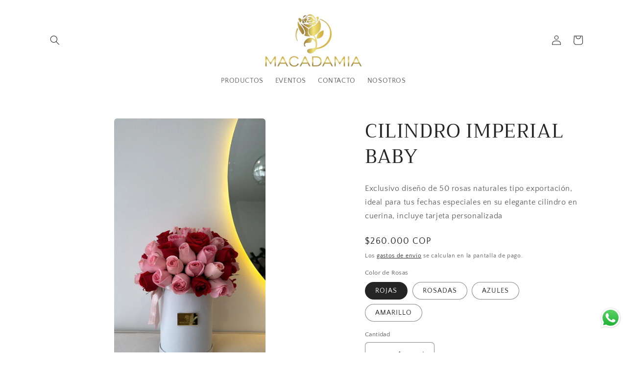

--- FILE ---
content_type: text/html; charset=utf-8
request_url: https://macadamiacol.com/products/cilindro-imperial-baby
body_size: 30441
content:
<!doctype html>
<html class="no-js" lang="es">
  <head>
    <meta charset="utf-8">
    <meta http-equiv="X-UA-Compatible" content="IE=edge">
    <meta name="viewport" content="width=device-width,initial-scale=1">
    <meta name="theme-color" content="">
    <link rel="canonical" href="https://macadamiacol.com/products/cilindro-imperial-baby"><link rel="icon" type="image/png" href="//macadamiacol.com/cdn/shop/files/Diseno_sin_titulo_4_536fc6f5-6a49-4927-8468-cb37c9ff2a34.png?crop=center&height=32&v=1689964340&width=32"><link rel="preconnect" href="https://fonts.shopifycdn.com" crossorigin><title>
      CILINDRO IMPERIAL BABY
 &ndash; Macadamia Bga</title>

    
      <meta name="description" content="Exclusivo diseño de 50 rosas naturales tipo exportación, ideal para tus fechas especiales en su elegante cilindro en cuerina, incluye tarjeta personalizada">
    

    

<meta property="og:site_name" content="Macadamia Bga">
<meta property="og:url" content="https://macadamiacol.com/products/cilindro-imperial-baby">
<meta property="og:title" content="CILINDRO IMPERIAL BABY">
<meta property="og:type" content="product">
<meta property="og:description" content="Exclusivo diseño de 50 rosas naturales tipo exportación, ideal para tus fechas especiales en su elegante cilindro en cuerina, incluye tarjeta personalizada"><meta property="og:image" content="http://macadamiacol.com/cdn/shop/files/F5CB85F5-DA0C-45BC-A8A3-04F6A46FFEA5.jpg?v=1727297267">
  <meta property="og:image:secure_url" content="https://macadamiacol.com/cdn/shop/files/F5CB85F5-DA0C-45BC-A8A3-04F6A46FFEA5.jpg?v=1727297267">
  <meta property="og:image:width" content="1290">
  <meta property="og:image:height" content="2293"><meta property="og:price:amount" content="200.000">
  <meta property="og:price:currency" content="COP"><meta name="twitter:card" content="summary_large_image">
<meta name="twitter:title" content="CILINDRO IMPERIAL BABY">
<meta name="twitter:description" content="Exclusivo diseño de 50 rosas naturales tipo exportación, ideal para tus fechas especiales en su elegante cilindro en cuerina, incluye tarjeta personalizada">


    <script src="//macadamiacol.com/cdn/shop/t/5/assets/constants.js?v=58251544750838685771689958665" defer="defer"></script>
    <script src="//macadamiacol.com/cdn/shop/t/5/assets/pubsub.js?v=158357773527763999511689958667" defer="defer"></script>
    <script src="//macadamiacol.com/cdn/shop/t/5/assets/global.js?v=139248116715221171191689958666" defer="defer"></script><script src="//macadamiacol.com/cdn/shop/t/5/assets/animations.js?v=114255849464433187621689958666" defer="defer"></script><script>window.performance && window.performance.mark && window.performance.mark('shopify.content_for_header.start');</script><meta id="shopify-digital-wallet" name="shopify-digital-wallet" content="/80081551673/digital_wallets/dialog">
<link rel="alternate" type="application/json+oembed" href="https://macadamiacol.com/products/cilindro-imperial-baby.oembed">
<script async="async" src="/checkouts/internal/preloads.js?locale=es-CO"></script>
<script id="shopify-features" type="application/json">{"accessToken":"071fb241a2c45e2859160a5a72449e7c","betas":["rich-media-storefront-analytics"],"domain":"macadamiacol.com","predictiveSearch":true,"shopId":80081551673,"locale":"es"}</script>
<script>var Shopify = Shopify || {};
Shopify.shop = "macadamia-bga.myshopify.com";
Shopify.locale = "es";
Shopify.currency = {"active":"COP","rate":"1.0"};
Shopify.country = "CO";
Shopify.theme = {"name":"Craft","id":155467874617,"schema_name":"Craft","schema_version":"10.0.0","theme_store_id":1368,"role":"main"};
Shopify.theme.handle = "null";
Shopify.theme.style = {"id":null,"handle":null};
Shopify.cdnHost = "macadamiacol.com/cdn";
Shopify.routes = Shopify.routes || {};
Shopify.routes.root = "/";</script>
<script type="module">!function(o){(o.Shopify=o.Shopify||{}).modules=!0}(window);</script>
<script>!function(o){function n(){var o=[];function n(){o.push(Array.prototype.slice.apply(arguments))}return n.q=o,n}var t=o.Shopify=o.Shopify||{};t.loadFeatures=n(),t.autoloadFeatures=n()}(window);</script>
<script id="shop-js-analytics" type="application/json">{"pageType":"product"}</script>
<script defer="defer" async type="module" src="//macadamiacol.com/cdn/shopifycloud/shop-js/modules/v2/client.init-shop-cart-sync_B5knhve2.es.esm.js"></script>
<script defer="defer" async type="module" src="//macadamiacol.com/cdn/shopifycloud/shop-js/modules/v2/chunk.common_DUtBTchb.esm.js"></script>
<script type="module">
  await import("//macadamiacol.com/cdn/shopifycloud/shop-js/modules/v2/client.init-shop-cart-sync_B5knhve2.es.esm.js");
await import("//macadamiacol.com/cdn/shopifycloud/shop-js/modules/v2/chunk.common_DUtBTchb.esm.js");

  window.Shopify.SignInWithShop?.initShopCartSync?.({"fedCMEnabled":true,"windoidEnabled":true});

</script>
<script id="__st">var __st={"a":80081551673,"offset":-18000,"reqid":"ae116fb7-ad28-4b98-91bf-cb162c7ef601-1768394050","pageurl":"macadamiacol.com\/products\/cilindro-imperial-baby","u":"a7991e459758","p":"product","rtyp":"product","rid":8537011716409};</script>
<script>window.ShopifyPaypalV4VisibilityTracking = true;</script>
<script id="captcha-bootstrap">!function(){'use strict';const t='contact',e='account',n='new_comment',o=[[t,t],['blogs',n],['comments',n],[t,'customer']],c=[[e,'customer_login'],[e,'guest_login'],[e,'recover_customer_password'],[e,'create_customer']],r=t=>t.map((([t,e])=>`form[action*='/${t}']:not([data-nocaptcha='true']) input[name='form_type'][value='${e}']`)).join(','),a=t=>()=>t?[...document.querySelectorAll(t)].map((t=>t.form)):[];function s(){const t=[...o],e=r(t);return a(e)}const i='password',u='form_key',d=['recaptcha-v3-token','g-recaptcha-response','h-captcha-response',i],f=()=>{try{return window.sessionStorage}catch{return}},m='__shopify_v',_=t=>t.elements[u];function p(t,e,n=!1){try{const o=window.sessionStorage,c=JSON.parse(o.getItem(e)),{data:r}=function(t){const{data:e,action:n}=t;return t[m]||n?{data:e,action:n}:{data:t,action:n}}(c);for(const[e,n]of Object.entries(r))t.elements[e]&&(t.elements[e].value=n);n&&o.removeItem(e)}catch(o){console.error('form repopulation failed',{error:o})}}const l='form_type',E='cptcha';function T(t){t.dataset[E]=!0}const w=window,h=w.document,L='Shopify',v='ce_forms',y='captcha';let A=!1;((t,e)=>{const n=(g='f06e6c50-85a8-45c8-87d0-21a2b65856fe',I='https://cdn.shopify.com/shopifycloud/storefront-forms-hcaptcha/ce_storefront_forms_captcha_hcaptcha.v1.5.2.iife.js',D={infoText:'Protegido por hCaptcha',privacyText:'Privacidad',termsText:'Términos'},(t,e,n)=>{const o=w[L][v],c=o.bindForm;if(c)return c(t,g,e,D).then(n);var r;o.q.push([[t,g,e,D],n]),r=I,A||(h.body.append(Object.assign(h.createElement('script'),{id:'captcha-provider',async:!0,src:r})),A=!0)});var g,I,D;w[L]=w[L]||{},w[L][v]=w[L][v]||{},w[L][v].q=[],w[L][y]=w[L][y]||{},w[L][y].protect=function(t,e){n(t,void 0,e),T(t)},Object.freeze(w[L][y]),function(t,e,n,w,h,L){const[v,y,A,g]=function(t,e,n){const i=e?o:[],u=t?c:[],d=[...i,...u],f=r(d),m=r(i),_=r(d.filter((([t,e])=>n.includes(e))));return[a(f),a(m),a(_),s()]}(w,h,L),I=t=>{const e=t.target;return e instanceof HTMLFormElement?e:e&&e.form},D=t=>v().includes(t);t.addEventListener('submit',(t=>{const e=I(t);if(!e)return;const n=D(e)&&!e.dataset.hcaptchaBound&&!e.dataset.recaptchaBound,o=_(e),c=g().includes(e)&&(!o||!o.value);(n||c)&&t.preventDefault(),c&&!n&&(function(t){try{if(!f())return;!function(t){const e=f();if(!e)return;const n=_(t);if(!n)return;const o=n.value;o&&e.removeItem(o)}(t);const e=Array.from(Array(32),(()=>Math.random().toString(36)[2])).join('');!function(t,e){_(t)||t.append(Object.assign(document.createElement('input'),{type:'hidden',name:u})),t.elements[u].value=e}(t,e),function(t,e){const n=f();if(!n)return;const o=[...t.querySelectorAll(`input[type='${i}']`)].map((({name:t})=>t)),c=[...d,...o],r={};for(const[a,s]of new FormData(t).entries())c.includes(a)||(r[a]=s);n.setItem(e,JSON.stringify({[m]:1,action:t.action,data:r}))}(t,e)}catch(e){console.error('failed to persist form',e)}}(e),e.submit())}));const S=(t,e)=>{t&&!t.dataset[E]&&(n(t,e.some((e=>e===t))),T(t))};for(const o of['focusin','change'])t.addEventListener(o,(t=>{const e=I(t);D(e)&&S(e,y())}));const B=e.get('form_key'),M=e.get(l),P=B&&M;t.addEventListener('DOMContentLoaded',(()=>{const t=y();if(P)for(const e of t)e.elements[l].value===M&&p(e,B);[...new Set([...A(),...v().filter((t=>'true'===t.dataset.shopifyCaptcha))])].forEach((e=>S(e,t)))}))}(h,new URLSearchParams(w.location.search),n,t,e,['guest_login'])})(!0,!0)}();</script>
<script integrity="sha256-4kQ18oKyAcykRKYeNunJcIwy7WH5gtpwJnB7kiuLZ1E=" data-source-attribution="shopify.loadfeatures" defer="defer" src="//macadamiacol.com/cdn/shopifycloud/storefront/assets/storefront/load_feature-a0a9edcb.js" crossorigin="anonymous"></script>
<script data-source-attribution="shopify.dynamic_checkout.dynamic.init">var Shopify=Shopify||{};Shopify.PaymentButton=Shopify.PaymentButton||{isStorefrontPortableWallets:!0,init:function(){window.Shopify.PaymentButton.init=function(){};var t=document.createElement("script");t.src="https://macadamiacol.com/cdn/shopifycloud/portable-wallets/latest/portable-wallets.es.js",t.type="module",document.head.appendChild(t)}};
</script>
<script data-source-attribution="shopify.dynamic_checkout.buyer_consent">
  function portableWalletsHideBuyerConsent(e){var t=document.getElementById("shopify-buyer-consent"),n=document.getElementById("shopify-subscription-policy-button");t&&n&&(t.classList.add("hidden"),t.setAttribute("aria-hidden","true"),n.removeEventListener("click",e))}function portableWalletsShowBuyerConsent(e){var t=document.getElementById("shopify-buyer-consent"),n=document.getElementById("shopify-subscription-policy-button");t&&n&&(t.classList.remove("hidden"),t.removeAttribute("aria-hidden"),n.addEventListener("click",e))}window.Shopify?.PaymentButton&&(window.Shopify.PaymentButton.hideBuyerConsent=portableWalletsHideBuyerConsent,window.Shopify.PaymentButton.showBuyerConsent=portableWalletsShowBuyerConsent);
</script>
<script>
  function portableWalletsCleanup(e){e&&e.src&&console.error("Failed to load portable wallets script "+e.src);var t=document.querySelectorAll("shopify-accelerated-checkout .shopify-payment-button__skeleton, shopify-accelerated-checkout-cart .wallet-cart-button__skeleton"),e=document.getElementById("shopify-buyer-consent");for(let e=0;e<t.length;e++)t[e].remove();e&&e.remove()}function portableWalletsNotLoadedAsModule(e){e instanceof ErrorEvent&&"string"==typeof e.message&&e.message.includes("import.meta")&&"string"==typeof e.filename&&e.filename.includes("portable-wallets")&&(window.removeEventListener("error",portableWalletsNotLoadedAsModule),window.Shopify.PaymentButton.failedToLoad=e,"loading"===document.readyState?document.addEventListener("DOMContentLoaded",window.Shopify.PaymentButton.init):window.Shopify.PaymentButton.init())}window.addEventListener("error",portableWalletsNotLoadedAsModule);
</script>

<script type="module" src="https://macadamiacol.com/cdn/shopifycloud/portable-wallets/latest/portable-wallets.es.js" onError="portableWalletsCleanup(this)" crossorigin="anonymous"></script>
<script nomodule>
  document.addEventListener("DOMContentLoaded", portableWalletsCleanup);
</script>

<link id="shopify-accelerated-checkout-styles" rel="stylesheet" media="screen" href="https://macadamiacol.com/cdn/shopifycloud/portable-wallets/latest/accelerated-checkout-backwards-compat.css" crossorigin="anonymous">
<style id="shopify-accelerated-checkout-cart">
        #shopify-buyer-consent {
  margin-top: 1em;
  display: inline-block;
  width: 100%;
}

#shopify-buyer-consent.hidden {
  display: none;
}

#shopify-subscription-policy-button {
  background: none;
  border: none;
  padding: 0;
  text-decoration: underline;
  font-size: inherit;
  cursor: pointer;
}

#shopify-subscription-policy-button::before {
  box-shadow: none;
}

      </style>
<script id="sections-script" data-sections="header" defer="defer" src="//macadamiacol.com/cdn/shop/t/5/compiled_assets/scripts.js?94"></script>
<script>window.performance && window.performance.mark && window.performance.mark('shopify.content_for_header.end');</script>


    <style data-shopify>
      @font-face {
  font-family: "Quattrocento Sans";
  font-weight: 400;
  font-style: normal;
  font-display: swap;
  src: url("//macadamiacol.com/cdn/fonts/quattrocento_sans/quattrocentosans_n4.ce5e9bf514e68f53bdd875976847cf755c702eaa.woff2") format("woff2"),
       url("//macadamiacol.com/cdn/fonts/quattrocento_sans/quattrocentosans_n4.44bbfb57d228eb8bb083d1f98e7d96e16137abce.woff") format("woff");
}

      @font-face {
  font-family: "Quattrocento Sans";
  font-weight: 700;
  font-style: normal;
  font-display: swap;
  src: url("//macadamiacol.com/cdn/fonts/quattrocento_sans/quattrocentosans_n7.bdda9092621b2e3b4284b12e8f0c092969b176c1.woff2") format("woff2"),
       url("//macadamiacol.com/cdn/fonts/quattrocento_sans/quattrocentosans_n7.3f8ab2a91343269966c4aa4831bcd588e7ce07b9.woff") format("woff");
}

      @font-face {
  font-family: "Quattrocento Sans";
  font-weight: 400;
  font-style: italic;
  font-display: swap;
  src: url("//macadamiacol.com/cdn/fonts/quattrocento_sans/quattrocentosans_i4.4f70b1e78f59fa1468e3436ab863ff0bf71e71bb.woff2") format("woff2"),
       url("//macadamiacol.com/cdn/fonts/quattrocento_sans/quattrocentosans_i4.b695efef5d957af404945574b7239740f79b899f.woff") format("woff");
}

      @font-face {
  font-family: "Quattrocento Sans";
  font-weight: 700;
  font-style: italic;
  font-display: swap;
  src: url("//macadamiacol.com/cdn/fonts/quattrocento_sans/quattrocentosans_i7.49d754c8032546c24062cf385f8660abbb11ef1e.woff2") format("woff2"),
       url("//macadamiacol.com/cdn/fonts/quattrocento_sans/quattrocentosans_i7.567b0b818999022d5a9ccb99542d8ff8cdb497df.woff") format("woff");
}

      @font-face {
  font-family: Trirong;
  font-weight: 400;
  font-style: normal;
  font-display: swap;
  src: url("//macadamiacol.com/cdn/fonts/trirong/trirong_n4.46b40419aaa69bf77077c3108d75dad5a0318d4b.woff2") format("woff2"),
       url("//macadamiacol.com/cdn/fonts/trirong/trirong_n4.97753898e63cd7e164ad614681eba2c7fe577190.woff") format("woff");
}


      
        :root,
        .color-background-1 {
          --color-background: 255,255,255;
        
          --gradient-background: #ffffff;
        
        --color-foreground: 37,37,37;
        --color-shadow: 0,0,0;
        --color-button: 0,0,0;
        --color-button-text: 255,255,255;
        --color-secondary-button: 255,255,255;
        --color-secondary-button-text: 0,0,0;
        --color-link: 0,0,0;
        --color-badge-foreground: 37,37,37;
        --color-badge-background: 255,255,255;
        --color-badge-border: 37,37,37;
        --payment-terms-background-color: rgb(255 255 255);
      }
      
        
        .color-background-2 {
          --color-background: 255,255,255;
        
          --gradient-background: #ffffff;
        
        --color-foreground: 37,37,37;
        --color-shadow: 37,37,37;
        --color-button: 0,0,0;
        --color-button-text: 255,255,255;
        --color-secondary-button: 255,255,255;
        --color-secondary-button-text: 37,37,37;
        --color-link: 37,37,37;
        --color-badge-foreground: 37,37,37;
        --color-badge-background: 255,255,255;
        --color-badge-border: 37,37,37;
        --payment-terms-background-color: rgb(255 255 255);
      }
      
        
        .color-inverse {
          --color-background: 0,0,0;
        
          --gradient-background: #000000;
        
        --color-foreground: 239,236,236;
        --color-shadow: 37,37,37;
        --color-button: 239,236,236;
        --color-button-text: 0,0,0;
        --color-secondary-button: 0,0,0;
        --color-secondary-button-text: 239,236,236;
        --color-link: 239,236,236;
        --color-badge-foreground: 239,236,236;
        --color-badge-background: 0,0,0;
        --color-badge-border: 239,236,236;
        --payment-terms-background-color: rgb(0 0 0);
      }
      
        
        .color-accent-1 {
          --color-background: 0,0,0;
        
          --gradient-background: #000000;
        
        --color-foreground: 239,236,236;
        --color-shadow: 37,37,37;
        --color-button: 239,236,236;
        --color-button-text: 0,0,0;
        --color-secondary-button: 0,0,0;
        --color-secondary-button-text: 239,236,236;
        --color-link: 239,236,236;
        --color-badge-foreground: 239,236,236;
        --color-badge-background: 0,0,0;
        --color-badge-border: 239,236,236;
        --payment-terms-background-color: rgb(0 0 0);
      }
      
        
        .color-accent-2 {
          --color-background: 0,0,0;
        
          --gradient-background: #000000;
        
        --color-foreground: 239,236,236;
        --color-shadow: 37,37,37;
        --color-button: 239,236,236;
        --color-button-text: 0,0,0;
        --color-secondary-button: 0,0,0;
        --color-secondary-button-text: 239,236,236;
        --color-link: 239,236,236;
        --color-badge-foreground: 239,236,236;
        --color-badge-background: 0,0,0;
        --color-badge-border: 239,236,236;
        --payment-terms-background-color: rgb(0 0 0);
      }
      

      body, .color-background-1, .color-background-2, .color-inverse, .color-accent-1, .color-accent-2 {
        color: rgba(var(--color-foreground), 0.75);
        background-color: rgb(var(--color-background));
      }

      :root {
        --font-body-family: "Quattrocento Sans", sans-serif;
        --font-body-style: normal;
        --font-body-weight: 400;
        --font-body-weight-bold: 700;

        --font-heading-family: Trirong, serif;
        --font-heading-style: normal;
        --font-heading-weight: 400;

        --font-body-scale: 1.0;
        --font-heading-scale: 1.0;

        --media-padding: px;
        --media-border-opacity: 0.1;
        --media-border-width: 0px;
        --media-radius: 6px;
        --media-shadow-opacity: 0.0;
        --media-shadow-horizontal-offset: 0px;
        --media-shadow-vertical-offset: 4px;
        --media-shadow-blur-radius: 5px;
        --media-shadow-visible: 0;

        --page-width: 120rem;
        --page-width-margin: 0rem;

        --product-card-image-padding: 0.0rem;
        --product-card-corner-radius: 0.6rem;
        --product-card-text-alignment: left;
        --product-card-border-width: 0.1rem;
        --product-card-border-opacity: 0.1;
        --product-card-shadow-opacity: 0.0;
        --product-card-shadow-visible: 0;
        --product-card-shadow-horizontal-offset: 0.0rem;
        --product-card-shadow-vertical-offset: 0.4rem;
        --product-card-shadow-blur-radius: 0.5rem;

        --collection-card-image-padding: 0.0rem;
        --collection-card-corner-radius: 0.6rem;
        --collection-card-text-alignment: left;
        --collection-card-border-width: 0.1rem;
        --collection-card-border-opacity: 0.1;
        --collection-card-shadow-opacity: 0.0;
        --collection-card-shadow-visible: 0;
        --collection-card-shadow-horizontal-offset: 0.0rem;
        --collection-card-shadow-vertical-offset: 0.4rem;
        --collection-card-shadow-blur-radius: 0.5rem;

        --blog-card-image-padding: 0.0rem;
        --blog-card-corner-radius: 0.6rem;
        --blog-card-text-alignment: left;
        --blog-card-border-width: 0.1rem;
        --blog-card-border-opacity: 0.1;
        --blog-card-shadow-opacity: 0.0;
        --blog-card-shadow-visible: 0;
        --blog-card-shadow-horizontal-offset: 0.0rem;
        --blog-card-shadow-vertical-offset: 0.4rem;
        --blog-card-shadow-blur-radius: 0.5rem;

        --badge-corner-radius: 0.6rem;

        --popup-border-width: 1px;
        --popup-border-opacity: 0.5;
        --popup-corner-radius: 6px;
        --popup-shadow-opacity: 0.0;
        --popup-shadow-horizontal-offset: 0px;
        --popup-shadow-vertical-offset: 4px;
        --popup-shadow-blur-radius: 5px;

        --drawer-border-width: 1px;
        --drawer-border-opacity: 0.1;
        --drawer-shadow-opacity: 0.0;
        --drawer-shadow-horizontal-offset: 0px;
        --drawer-shadow-vertical-offset: 4px;
        --drawer-shadow-blur-radius: 5px;

        --spacing-sections-desktop: 0px;
        --spacing-sections-mobile: 0px;

        --grid-desktop-vertical-spacing: 20px;
        --grid-desktop-horizontal-spacing: 20px;
        --grid-mobile-vertical-spacing: 10px;
        --grid-mobile-horizontal-spacing: 10px;

        --text-boxes-border-opacity: 0.1;
        --text-boxes-border-width: 0px;
        --text-boxes-radius: 6px;
        --text-boxes-shadow-opacity: 0.0;
        --text-boxes-shadow-visible: 0;
        --text-boxes-shadow-horizontal-offset: 0px;
        --text-boxes-shadow-vertical-offset: 4px;
        --text-boxes-shadow-blur-radius: 5px;

        --buttons-radius: 6px;
        --buttons-radius-outset: 7px;
        --buttons-border-width: 1px;
        --buttons-border-opacity: 1.0;
        --buttons-shadow-opacity: 0.0;
        --buttons-shadow-visible: 0;
        --buttons-shadow-horizontal-offset: 0px;
        --buttons-shadow-vertical-offset: 4px;
        --buttons-shadow-blur-radius: 5px;
        --buttons-border-offset: 0.3px;

        --inputs-radius: 6px;
        --inputs-border-width: 1px;
        --inputs-border-opacity: 0.55;
        --inputs-shadow-opacity: 0.0;
        --inputs-shadow-horizontal-offset: 0px;
        --inputs-margin-offset: 0px;
        --inputs-shadow-vertical-offset: 4px;
        --inputs-shadow-blur-radius: 5px;
        --inputs-radius-outset: 7px;

        --variant-pills-radius: 40px;
        --variant-pills-border-width: 1px;
        --variant-pills-border-opacity: 0.55;
        --variant-pills-shadow-opacity: 0.0;
        --variant-pills-shadow-horizontal-offset: 0px;
        --variant-pills-shadow-vertical-offset: 4px;
        --variant-pills-shadow-blur-radius: 5px;
      }

      *,
      *::before,
      *::after {
        box-sizing: inherit;
      }

      html {
        box-sizing: border-box;
        font-size: calc(var(--font-body-scale) * 62.5%);
        height: 100%;
      }

      body {
        display: grid;
        grid-template-rows: auto auto 1fr auto;
        grid-template-columns: 100%;
        min-height: 100%;
        margin: 0;
        font-size: 1.5rem;
        letter-spacing: 0.06rem;
        line-height: calc(1 + 0.8 / var(--font-body-scale));
        font-family: var(--font-body-family);
        font-style: var(--font-body-style);
        font-weight: var(--font-body-weight);
      }

      @media screen and (min-width: 750px) {
        body {
          font-size: 1.6rem;
        }
      }
    </style>

    <link href="//macadamiacol.com/cdn/shop/t/5/assets/base.css?v=117828829876360325261689958667" rel="stylesheet" type="text/css" media="all" />
<link rel="preload" as="font" href="//macadamiacol.com/cdn/fonts/quattrocento_sans/quattrocentosans_n4.ce5e9bf514e68f53bdd875976847cf755c702eaa.woff2" type="font/woff2" crossorigin><link rel="preload" as="font" href="//macadamiacol.com/cdn/fonts/trirong/trirong_n4.46b40419aaa69bf77077c3108d75dad5a0318d4b.woff2" type="font/woff2" crossorigin><link
        rel="stylesheet"
        href="//macadamiacol.com/cdn/shop/t/5/assets/component-predictive-search.css?v=118923337488134913561689958666"
        media="print"
        onload="this.media='all'"
      ><script>
      document.documentElement.className = document.documentElement.className.replace('no-js', 'js');
      if (Shopify.designMode) {
        document.documentElement.classList.add('shopify-design-mode');
      }
    </script>
  <!-- BEGIN app block: shopify://apps/releasit-cod-form/blocks/app-embed/72faf214-4174-4fec-886b-0d0e8d3af9a2 -->

<!-- BEGIN app snippet: metafields-handlers -->




  <style>
      [data-type="additionals_custom_image.1694149443349"] {
margin: -54px 0 -20px;
}
  </style>




  
  <!-- END app snippet -->


  <!-- BEGIN app snippet: old-ext -->
  
<script type='application/javascript'>
      var _RSI_COD_FORM_SETTINGS = {"testMode":false,"visiblity":{"enabledOnlyForCountries_array":[],"enabledOnlyForProducts_array":[],"enabledOnlyForTotal":"0,0","isEnabledOnlyForCountries":false,"isEnabledOnlyForProducts":false,"isExcludedForProducts":false,"totalLimitText":"El pago contra reembolso no está disponible para pedidos superiores a $1000, utiliza un método de pago diferente."},"cartPage":{"isEnabled":true,"isSeperateButton":false},"productPage":{"hideAddToCartButton":false,"addMode":"product-only","hideQuickCheckoutButtons":true,"ignoreCollectionsV2":false,"ignoreHomeV2":false,"isEnabled":true},"buyNowButton":{"floatingEnabled":true,"floatingPos":"bottom","iconType":"none","shakerType":"shake","style":{"bgColor":"rgba(231, 207, 78, 1)","borderColor":"rgba(0,0,0,1)","borderRadius":9,"borderWidth":0,"color":"rgba(50, 50, 50, 1)","fontSizeFactor":1.3,"shadowOpacity":0.1},"subt":"","text":"Comprar ahora"},"codFee":{"commission":300,"commissionName":"Tarifa de pago contra reembolso","isFeeEnabled":false,"isFeeTaxable":false},"abandonedCheckouts":{"isEnabled":false},"localization":{"countryCode":"CO","country":{"code":"CO","label":{"t":{"en":"Colombia"}},"phonePrefix":"+57"}},"form":{"allTaxesIncluded":{"isEnabled":false,"text":"Todos los impuestos incluidos."},"checkoutLines_array":[{"type":"subtotal","title":"Subtotal"},{"type":"shipping","title":"Envío"},{"type":"total","title":"Total"}],"deferLoading":true,"discounts":{"applyButton":{"style":{"bgColor":"rgba(0,0,0,1)"},"text":"Aplicar"},"checkoutLineText":"Descuentos","fieldLabel":"Código de descuento","isEnabled":false,"limitToOneCode":true},"fields":{"areLabelsEnabled":true,"isCountriesV2":true,"isV2":true,"isV3":true,"items_array":[{"type":"additionals_custom_image.1694149443349","isActive":true,"productsEnabled":false,"imgUrl":"https://cdn.shopify.com/s/files/1/0800/8155/1673/files/Diseno_sin_titulo_4.png?v=1689956578","imgSize":40,"position":0,"backendFields":{"label":{"t":{"en":"Image or GIF","it":"Immagine o GIF","es":"Imagen o GIF","fr":"Image ou GIF"}}}},{"type":"order_summary","isActive":true,"position":1,"backendFields":{"label":{"t":{"en":"Order summary","it":"Riepilogo ordine","es":"Resumen del pedido","fr":"Résumé de la commande"}},"hideEdit":true}},{"type":"additionals_custom_text.1694119825037","isActive":true,"text":"SI DESEAS AGREGAR GLOBITOS A TU COMPRA COMUNÍCATE A NUESTRO WhatsApp 3162544832 DESPUÉS DE REALIZAR TU PEDIDO🌹","alignment":"center","productsEnabled":false,"fontWeight":"600","fontSizeFactor":0.85,"color":"rgba(50, 50, 50, 1)","position":2,"backendFields":{"label":{"t":{"en":"Title or text","it":"Titolo o testo","es":"Título o texto","fr":"Titre ou texte"}}}},{"type":"totals_summary","isActive":true,"position":3,"backendFields":{"label":{"t":{"en":"Totals summary","it":"Riepilogo totali","es":"Resumen total","fr":"Résumé des totaux"}}}},{"type":"shipping_rates","isActive":true,"alignment":"left","position":4,"backendFields":{"label":{"t":{"en":"Shipping rates","it":"Tariffe di spedizione","es":"Tarifas de envío","fr":"Frais d'envoi"}}}},{"type":"additionals_custom_text.1694146654915","isActive":true,"text":"Datos de quien compra","alignment":"center","productsEnabled":false,"fontWeight":"600","fontSizeFactor":1.3,"color":"rgba(0,0,0,1)","position":5,"backendFields":{"label":{"t":{"en":"Title or text","it":"Titolo o testo","es":"Título o texto","fr":"Titre ou texte"}}}},{"type":"discount_codes","isActive":false,"position":6,"backendFields":{"label":{"t":{"en":"Discount codes","it":"Codici sconto","es":"Códigos de descuento","fr":"Codes de réduction"}}}},{"type":"additionals_text_input.1694146466747","required":true,"connectToName":"none","showIcon":true,"iconType":"person","productsEnabled":false,"label":"Nombre","n":{"ph":"Nombre","minL":1,"maxL":250,"eInv":"","reg":"","pf":"","onlyN":false},"isActive":true,"position":7,"backendFields":{"label":{"t":{"en":"Text input","it":"Campo di testo","es":"Campo de texto","fr":"Saisie de texte"}},"name":"additionals_text_input_"}},{"type":"additionals_text_input.1694146470184","required":true,"connectToName":"none","showIcon":true,"iconType":"person","productsEnabled":false,"label":"Apellido","n":{"ph":"Apellido","minL":1,"maxL":250,"eInv":"","reg":"","pf":"","onlyN":false},"isActive":true,"position":8,"backendFields":{"label":{"t":{"en":"Text input","it":"Campo di testo","es":"Campo de texto","fr":"Saisie de texte"}},"name":"additionals_text_input_"}},{"type":"additionals_text_input.1694146473358","required":true,"connectToName":"none","showIcon":true,"iconType":"phone2","productsEnabled":false,"label":"Teléfono de contacto","n":{"ph":"Teléfono","minL":1,"maxL":250,"eInv":"","reg":"","pf":"","onlyN":false},"isActive":true,"position":9,"backendFields":{"label":{"t":{"en":"Text input","it":"Campo di testo","es":"Campo de texto","fr":"Saisie de texte"}},"name":"additionals_text_input_"}},{"type":"custom_text","isActive":true,"text":"Datos de envío de quien recibe","alignment":"center","fontWeight":"600","fontSizeFactor":1.2,"color":"rgba(0,0,0,1)","position":10,"backendFields":{"label":{"t":{"en":"Custom text","it":"Testo personalizzabile","es":"Texto personalizable","fr":"Texte personnalisé"}}}},{"type":"first_name","required":true,"showIcon":true,"label":"🌷Nombre","n":{"ph":"Nombre","minL":2,"maxL":250,"eInv":"","reg":""},"isActive":true,"position":11,"backendFields":{"label":{"t":{"en":"First name field","it":"Campo nome","es":"Campo de nombre","fr":"Champ prénom"}},"name":"first_name"}},{"type":"last_name","required":true,"showIcon":true,"label":"🌷Apellido","n":{"ph":"Apellido","minL":2,"maxL":250,"eInv":"","reg":""},"isActive":true,"position":12,"backendFields":{"label":{"t":{"en":"Last name field","it":"Campo cognome","es":"Campo de apellido","fr":"Champ nom de famille"}},"name":"last_name"}},{"type":"phone","required":true,"showIcon":true,"label":"🌷Telefono de contacto","n":{"ph":"Teléfono","minL":1,"maxL":15,"reg":"","pf":""},"isActive":true,"position":13,"iconType":"phone2","backendFields":{"label":{"t":{"en":"Phone field","it":"Campo telefono","es":"Campo de teléfono","fr":"Champ téléphone"}},"name":"phone"}},{"type":"address","required":true,"showIcon":true,"label":"🌷Dirección","n":{"ph":"Dirección","minL":2,"maxL":250,"eInv":"","reg":"","pf":""},"isActive":true,"position":14,"backendFields":{"label":{"t":{"en":"Address field","it":"Campo indirizzo","es":"Campo de dirección","fr":"Champ d'adresse"}},"name":"address"}},{"type":"civic_number","required":true,"showIcon":true,"label":"🌷Complemento","n":{"ph":"Edificio - Casa - Torre - Apto","minL":1,"maxL":250,"eInv":"","reg":"","pf":""},"isActive":true,"position":15,"backendFields":{"label":{"t":{"en":"Address 2 field","it":"Campo numero civico","es":"Campo de dirección 2","fr":"Champ adresse 2"}},"name":"civic_number"}},{"type":"zip_code","required":true,"showIcon":true,"label":"🌷Barrio","n":{"ph":"Barrio","minL":2,"maxL":250,"eInv":"","reg":"","pf":""},"isActive":true,"position":16,"backendFields":{"label":{"t":{"en":"Zip code field","it":"Campo codice postale (CAP)","es":"Campo de código postal","fr":"Champ code postal"}},"name":"zip_code"}},{"type":"province_country_field","position":17,"required":true,"label":"🌷Departamento","disableDd":false,"n":{"ph":"--Selecciona aquí tu departamento--"},"isActive":false,"backendFields":{"label":{"t":{"en":"Province field","es":"Campo de Departamento"}},"name":"province_country_field","replacesType":"province","elementType":"select","options":[{"label":"Bogotá","value":"DC"},{"label":"Amazonas","value":"AMA"},{"label":"Antioquia","value":"ANT"},{"label":"Arauca","value":"ARA"},{"label":"Archipiélago de San Andrés, Providencia y Santa Catalina","value":"SAP"},{"label":"Atlántico","value":"ATL"},{"label":"Bolívar","value":"BOL"},{"label":"Boyacá","value":"BOY"},{"label":"Caldas","value":"CAL"},{"label":"Caquetá","value":"CAQ"},{"label":"Casanare","value":"CAS"},{"label":"Cauca","value":"CAU"},{"label":"Cesar","value":"CES"},{"label":"Chocó","value":"CHO"},{"label":"Córdoba","value":"COR"},{"label":"Cundinamarca","value":"CUN"},{"label":"Guainía","value":"GUA"},{"label":"Guaviare","value":"GUV"},{"label":"Huila","value":"HUI"},{"label":"La Guajira","value":"LAG"},{"label":"Magdalena","value":"MAG"},{"label":"Meta","value":"MET"},{"label":"Nariño","value":"NAR"},{"label":"Norte de Santander","value":"NSA"},{"label":"Putumayo","value":"PUT"},{"label":"Quindío","value":"QUI"},{"label":"Risaralda","value":"RIS"},{"label":"Santander","value":"SAN"},{"label":"Sucre","value":"SUC"},{"label":"Tolima","value":"TOL"},{"label":"Valle del Cauca","value":"VAC"},{"label":"Vaupés","value":"VAU"},{"label":"Vichada","value":"VID"}]}},{"type":"city","required":true,"showIcon":true,"label":"🌷Ciudad","n":{"ph":"Ciudad","minL":2,"maxL":250,"eInv":"","reg":"","pf":""},"isActive":true,"position":18,"backendFields":{"label":{"t":{"en":"City field","it":"Campo città","es":"Campo de la ciudad","fr":"Champ de la ville"}},"name":"city"}},{"type":"email","required":false,"showIcon":true,"label":"Correo electrónico","n":{"ph":"Correo electrónico","minL":1,"maxL":250},"isActive":false,"position":19,"backendFields":{"label":{"t":{"en":"Email field","it":"Campo email","es":"Campo de correo electrónico","fr":"Champ e-mail"}},"name":"email"}},{"type":"additionals_dropdown_input.1694109105913","required":true,"connectToName":"none","valuesByComma":"Hombre,Mujer,Otro","label":"🌷Genero quien recibe ","n":{"ph":"--Seleccionar genero--"},"productsEnabled":false,"isActive":true,"position":20,"backendFields":{"label":{"t":{"en":"Dropdown list","it":"Campo a tendina","es":"Campo desplegable","fr":"La liste déroulante"}},"name":"additionals_dropdown_input_"}},{"type":"additionals_date_sel.1694108448865","required":true,"label":"🌷Fecha de entrega","n":{"ph":"dd/mm/aaaa"},"showIcon":true,"iconType":"date","isActive":true,"excSun":false,"excSat":false,"nxtDays":false,"productsEnabled":false,"format":"yyyy-mm-dd","position":21,"backendFields":{"label":{"t":{"en":"Date selector","it":"Selettore di data","es":"Selector de fecha","fr":"Sélecteur de dates"}},"name":"additionals_date_sel_"}},{"type":"additionals_dropdown_input.1694109639666","required":true,"connectToName":"none","valuesByComma":"AM => 8:00 am Hasta 1:00 pm,PM => 2:00 pm Hasta 5:00 pm","label":"🌷Horario de entrega ","n":{"ph":"Selecciona horario de entrega "},"productsEnabled":false,"isActive":true,"position":22,"backendFields":{"label":{"t":{"en":"Dropdown list","it":"Campo a tendina","es":"Campo desplegable","fr":"La liste déroulante"}},"name":"additionals_dropdown_input_"}},{"type":"note","showIcon":true,"required":true,"label":"🌷Mensaje para tu tarjeta","n":{"ph":"Mensaje corto (de 6 a 7 líneas)","minL":1,"maxL":250,"eInv":"","reg":"","pf":""},"isActive":true,"position":23,"backendFields":{"label":{"t":{"en":"Order note field","it":"Campo nota sull'ordine","es":"Campo de nota del pedido","fr":"Champ de note de commande"}},"name":"note"}},{"type":"newsletter_subscribe_checkbox","label":"Suscríbete para recibir notificaciones de nuevos productos y ofertas","isActive":false,"isPreselected":false,"position":24,"backendFields":{"label":{"t":{"en":"Newsletter field","it":"Campo iscrizione marketing","es":"Campo de inscripción de marketing","fr":"Champ de saisie marketing"}},"name":"newsletter_subscribe_checkbox"}},{"type":"terms_accept_checkbox","required":true,"label":"Confirmo mi pedido y que los datos ingresados son correctos","isActive":true,"position":25,"backendFields":{"label":{"t":{"en":"Accept terms field","it":"Campo accettazione dei termini","es":"Campo de aceptación de términos","fr":"Champ d'acceptation des conditions"}},"name":"terms_accept_checkbox"}},{"type":"additionals_checkout_button.1694148981671","text":"REALIZAR PEDIDO","subt":"","isActive":true,"shakerType":"shake","iconType":"none","fontSizeFactor":1,"bgColor":"rgba(231, 207, 78, 1)","color":"rgba(0,0,0,1)","borderRadius":11,"borderWidth":0,"borderColor":"rgba(0,0,0,1)","shadowOpacity":0.1,"position":26,"backendFields":{"dontShow":false,"onlyOne":true,"label":{"t":{"en":"Shopify checkout button","it":"Pulsante checkout Shopify","es":"Botón de pago de Shopify","fr":"Bouton de paiement Shopify"}},"name":"additionals_checkout_button_"}},{"type":"additionals_custom_text.1694121508605","isActive":true,"text":"NOS ENCANTA REGALAR MOMENTOS ÚNICOS✨ REGALA AMOR, REGALA MACADAMIA🌷","alignment":"center","productsEnabled":false,"fontWeight":"400","fontSizeFactor":0.85,"color":"rgba(0,0,0,1)","position":27,"backendFields":{"label":{"t":{"en":"Title or text","it":"Titolo o testo","es":"Título o texto","fr":"Titre ou texte"}}}},{"type":"additionals_custom_image.1694149244856","isActive":true,"productsEnabled":false,"imgUrl":"https://cdn.shopify.com/s/files/1/0800/8155/1673/files/Diseno_sin_titulo_4.png?v=1689956578","imgSize":44,"position":28,"backendFields":{"label":{"t":{"en":"Image or GIF","it":"Immagine o GIF","es":"Imagen o GIF","fr":"Image ou GIF"}}}},{"type":"submit_button","isActive":true,"position":29,"backendFields":{"label":{"t":{"en":"Submit button","it":"Pulsante di invio","es":"Botón de envío","fr":"Bouton de soumission"}}}}],"title":"Ingrese su dirección de envío","titleAlign":"left"},"generalTexts":{"errors":{"invalidDiscountCode":"Introduce un código de descuento válido.","invalidEmail":"Introduce una dirección de correo electrónico válida.","invalidGeneric":"Introduce un valor válido.","invalidPhone":"Introduce un número de teléfono válido.","oneDiscountCodeAllowed":"Sólo se permite 1 código de descuento por pedido.","required":"Este campo es obligatorio."},"free":"","selectShippingRate":"🌷 Valor de envío "},"hasDraftChoButton":true,"hasEmbeddedV2":true,"hasInlineVal":true,"hasNewQOSel":true,"header":{"showClose":true,"title":"","titleStyle":{"alignment":"center","color":"rgba(0,0,0,1)","fontSizeFactor":0.5,"fontWeight":"600"}},"hideCheckoutLines":false,"isEmbedded":false,"isRtlEnabled":false,"isUsingAppEmbed":true,"isUsingScriptTag":true,"isUsingSpCdn":true,"style":{"bgColor":"rgba(255,255,255,1)","borderColor":"rgba(250, 248, 248, 1)","borderRadius":8,"borderWidth":0,"color":"rgba(0,0,0,1)","fontSizeFactor":0.9,"fullScr":false,"shadowOpacity":0},"submitButton":{"iconType":"none","shakerType":"none","style":{"bgColor":"rgba(255,255,255,1)","borderColor":"rgba(0,0,0,1)","borderRadius":0,"borderWidth":0,"color":"rgba(0,0,0,1)","fontSizeFactor":0.8,"shadowOpacity":0},"subt":"","text":""},"useMoneyFormat":true,"useMoneyFormatV2":true,"currentPage":"","currentStatus":"","postUrl":"/apps/rsi-cod-form-do-not-change/create-order"},"tracking":{"disableAllEvents":false,"items_array":[]},"shippingRates":{"isAutomatic":false,"items_array":[{"type":"custom","title":"Girón","desc":"","price":1200000,"condition":[{"type":"if_total_greater_or_equal_than","value":0}],"priority":4},{"type":"custom","title":"Piedecuesta","desc":"","price":2000000,"condition":[{"type":"if_total_greater_or_equal_than","value":0}],"priority":3},{"type":"custom","title":"Floridablanca","desc":"","price":900000,"condition":[{"type":"if_total_greater_or_equal_than","value":0}],"priority":2},{"type":"custom","title":"Bucaramanga","condition":[{"type":"if_total_greater_or_equal_than","value":0}],"price":700000,"priority":1},{"type":"default","title":"Default rate","price":0,"priority":0}],"sortMode":"price-low-high"},"integrations":{"codFee":false},"general":{"bsMess":"","disableAutofill":false,"disableAutomaticDs":true,"noTagsToOrders":false,"paymentMethod":{"isEnabled":false,"name":"Cash on Delivery (COD)"},"redirectToCustomPage":{"type":"url","url":"","isEnabled":false},"saveOrdersAsDrafts":false,"saveUtms":false,"sendSms":true},"upsells":{"addButton":{"shakerType":"none","style":{"borderColor":"rgba(0,0,0,1)","bgColor":"rgba(0,0,0,1)","color":"rgba(255,255,255,1)","borderRadius":2,"shadowOpacity":0.1,"borderWidth":0},"text":"Agregar a tu pedido"},"isPostPurchase":true,"maxNum":2,"noThanksButton":{"style":{"borderColor":"rgba(0,0,0,1)","bgColor":"rgba(255,255,255,1)","color":"rgba(0,0,0,1)","borderRadius":2,"shadowOpacity":0.1,"borderWidth":2},"text":"No gracias, completar mi pedido"},"showQuantitySelector":false,"topText":"¡Agregar {product_name} a tu pedido!","isEnabled":false,"postUrl":"/apps/rsi-cod-form-do-not-change/get-upsell"},"reportPostUrl":"/apps/rsi-cod-form-do-not-change/send-report","messOtp":{"attempts":3,"isEnabled":false,"mode":"sms","smsMess":"{otp_code} es su código de verificación para su pedido.","tAttemptsExceeded":"Ha alcanzado el límite de reenvíos, intente nuevamente con un número de teléfono diferente.","tChangePhone":"Cambiar número de teléfono","tDescription":"Se envió un código de verificación por SMS a su número de teléfono {phone_number}. Ingrese su código a continuación para verificar su número de teléfono:","tInvalidCode":"El código que ingresaste no es válido, inténtalo de nuevo.","tNewCodeSent":"Se envió un nuevo código por SMS a su número de teléfono {phone_number}. Introduce el código de arriba.","tResend":"Reenviar codigo","tTitle":"Verifica tu número de teléfono para completar tu pedido","tVerify":"Verificar","tYourCode":"Tu codigo","postUrl":"/apps/rsi-cod-form-do-not-change/get-phone-number-otp"},"isSpCdnActive":true};
    </script>
  




<script src='https://cdn.shopify.com/extensions/019bb798-03a8-753a-90e4-4bc1a395d4d5/releasit-cod-form-341/assets/datepicker.min.js' defer></script><script src='https://cdn.shopify.com/extensions/019bb798-03a8-753a-90e4-4bc1a395d4d5/releasit-cod-form-341/assets/get-form-script.min.js' defer></script><script id='rsi-cod-form-product-cache' type='application/json'>
  {"id":8537011716409,"title":"CILINDRO IMPERIAL BABY","handle":"cilindro-imperial-baby","description":"Exclusivo diseño de 50 rosas naturales tipo exportación, ideal para tus fechas especiales en su elegante cilindro en cuerina, incluye tarjeta personalizada","published_at":"2023-08-02T13:03:56-05:00","created_at":"2023-08-02T13:03:56-05:00","vendor":"Macadamia Bga","type":"","tags":[],"price":20000000,"price_min":20000000,"price_max":30000000,"available":true,"price_varies":true,"compare_at_price":null,"compare_at_price_min":0,"compare_at_price_max":0,"compare_at_price_varies":false,"variants":[{"id":46805250474297,"title":"ROJAS","option1":"ROJAS","option2":null,"option3":null,"sku":"","requires_shipping":true,"taxable":false,"featured_image":null,"available":true,"name":"CILINDRO IMPERIAL BABY - ROJAS","public_title":"ROJAS","options":["ROJAS"],"price":26000000,"weight":0,"compare_at_price":null,"inventory_management":null,"barcode":"","requires_selling_plan":false,"selling_plan_allocations":[]},{"id":46805250507065,"title":"ROSADAS","option1":"ROSADAS","option2":null,"option3":null,"sku":"","requires_shipping":true,"taxable":false,"featured_image":null,"available":true,"name":"CILINDRO IMPERIAL BABY - ROSADAS","public_title":"ROSADAS","options":["ROSADAS"],"price":26000000,"weight":0,"compare_at_price":null,"inventory_management":null,"barcode":"","requires_selling_plan":false,"selling_plan_allocations":[]},{"id":46805250539833,"title":"AZULES","option1":"AZULES","option2":null,"option3":null,"sku":"","requires_shipping":true,"taxable":false,"featured_image":{"id":42870584607033,"product_id":8537011716409,"position":5,"created_at":"2023-09-08T21:00:31-05:00","updated_at":"2023-09-08T21:00:32-05:00","alt":null,"width":1170,"height":2080,"src":"\/\/macadamiacol.com\/cdn\/shop\/files\/Cilindroazul.jpg?v=1694224832","variant_ids":[46805250539833]},"available":true,"name":"CILINDRO IMPERIAL BABY - AZULES","public_title":"AZULES","options":["AZULES"],"price":30000000,"weight":0,"compare_at_price":null,"inventory_management":null,"barcode":"","featured_media":{"alt":null,"id":35428694163769,"position":5,"preview_image":{"aspect_ratio":0.563,"height":2080,"width":1170,"src":"\/\/macadamiacol.com\/cdn\/shop\/files\/Cilindroazul.jpg?v=1694224832"}},"requires_selling_plan":false,"selling_plan_allocations":[]},{"id":46805250572601,"title":"AMARILLO","option1":"AMARILLO","option2":null,"option3":null,"sku":"","requires_shipping":true,"taxable":false,"featured_image":{"id":44847548629305,"product_id":8537011716409,"position":3,"created_at":"2024-02-21T11:35:46-05:00","updated_at":"2024-02-21T11:35:47-05:00","alt":null,"width":1148,"height":1600,"src":"\/\/macadamiacol.com\/cdn\/shop\/files\/WhatsApp_Image_2024-02-21_at_11.33.06_AM.jpg?v=1708533347","variant_ids":[46805250572601]},"available":true,"name":"CILINDRO IMPERIAL BABY - AMARILLO","public_title":"AMARILLO","options":["AMARILLO"],"price":20000000,"weight":0,"compare_at_price":null,"inventory_management":null,"barcode":"","featured_media":{"alt":null,"id":37600092225849,"position":3,"preview_image":{"aspect_ratio":0.718,"height":1600,"width":1148,"src":"\/\/macadamiacol.com\/cdn\/shop\/files\/WhatsApp_Image_2024-02-21_at_11.33.06_AM.jpg?v=1708533347"}},"requires_selling_plan":false,"selling_plan_allocations":[]}],"images":["\/\/macadamiacol.com\/cdn\/shop\/files\/F5CB85F5-DA0C-45BC-A8A3-04F6A46FFEA5.jpg?v=1727297267","\/\/macadamiacol.com\/cdn\/shop\/files\/IMG_7540.heic?v=1727297056","\/\/macadamiacol.com\/cdn\/shop\/files\/WhatsApp_Image_2024-02-21_at_11.33.06_AM.jpg?v=1708533347","\/\/macadamiacol.com\/cdn\/shop\/files\/833DE37D-C89F-43D7-B146-AA0C28E90660.jpg?v=1727212399","\/\/macadamiacol.com\/cdn\/shop\/files\/Cilindroazul.jpg?v=1694224832"],"featured_image":"\/\/macadamiacol.com\/cdn\/shop\/files\/F5CB85F5-DA0C-45BC-A8A3-04F6A46FFEA5.jpg?v=1727297267","options":["Color de Rosas"],"media":[{"alt":null,"id":41039989014841,"position":1,"preview_image":{"aspect_ratio":0.563,"height":2293,"width":1290,"src":"\/\/macadamiacol.com\/cdn\/shop\/files\/F5CB85F5-DA0C-45BC-A8A3-04F6A46FFEA5.jpg?v=1727297267"},"aspect_ratio":0.563,"height":2293,"media_type":"image","src":"\/\/macadamiacol.com\/cdn\/shop\/files\/F5CB85F5-DA0C-45BC-A8A3-04F6A46FFEA5.jpg?v=1727297267","width":1290},{"alt":null,"id":41039974007097,"position":2,"preview_image":{"aspect_ratio":0.75,"height":4032,"width":3024,"src":"\/\/macadamiacol.com\/cdn\/shop\/files\/IMG_7540.heic?v=1727297056"},"aspect_ratio":0.75,"height":4032,"media_type":"image","src":"\/\/macadamiacol.com\/cdn\/shop\/files\/IMG_7540.heic?v=1727297056","width":3024},{"alt":null,"id":37600092225849,"position":3,"preview_image":{"aspect_ratio":0.718,"height":1600,"width":1148,"src":"\/\/macadamiacol.com\/cdn\/shop\/files\/WhatsApp_Image_2024-02-21_at_11.33.06_AM.jpg?v=1708533347"},"aspect_ratio":0.718,"height":1600,"media_type":"image","src":"\/\/macadamiacol.com\/cdn\/shop\/files\/WhatsApp_Image_2024-02-21_at_11.33.06_AM.jpg?v=1708533347","width":1148},{"alt":null,"id":41015581737273,"position":4,"preview_image":{"aspect_ratio":0.563,"height":2293,"width":1290,"src":"\/\/macadamiacol.com\/cdn\/shop\/files\/833DE37D-C89F-43D7-B146-AA0C28E90660.jpg?v=1727212399"},"aspect_ratio":0.563,"height":2293,"media_type":"image","src":"\/\/macadamiacol.com\/cdn\/shop\/files\/833DE37D-C89F-43D7-B146-AA0C28E90660.jpg?v=1727212399","width":1290},{"alt":null,"id":35428694163769,"position":5,"preview_image":{"aspect_ratio":0.563,"height":2080,"width":1170,"src":"\/\/macadamiacol.com\/cdn\/shop\/files\/Cilindroazul.jpg?v=1694224832"},"aspect_ratio":0.563,"height":2080,"media_type":"image","src":"\/\/macadamiacol.com\/cdn\/shop\/files\/Cilindroazul.jpg?v=1694224832","width":1170}],"requires_selling_plan":false,"selling_plan_groups":[],"content":"Exclusivo diseño de 50 rosas naturales tipo exportación, ideal para tus fechas especiales en su elegante cilindro en cuerina, incluye tarjeta personalizada"}
</script>
<script id='rsi-cod-form-product-collections-cache' type='application/json'>
  [{"id":461620674873,"handle":"productos","updated_at":"2025-09-20T06:15:34-05:00","published_at":"2023-09-08T20:03:28-05:00","sort_order":"manual","template_suffix":"","published_scope":"global","title":"PRODUCTOS","body_html":""},{"id":456016429369,"handle":"frontpage","updated_at":"2025-09-20T06:15:34-05:00","published_at":"2023-07-21T11:00:05-05:00","sort_order":"best-selling","template_suffix":null,"published_scope":"global","title":"Página de inicio","body_html":null},{"id":456024195385,"handle":"rosas","updated_at":"2025-09-20T06:15:34-05:00","published_at":"2023-07-21T12:41:11-05:00","sort_order":"best-selling","template_suffix":"","published_scope":"global","title":"ROSAS","body_html":"","image":{"created_at":"2023-07-21T12:41:10-05:00","alt":"","width":1200,"height":1600,"src":"\/\/macadamiacol.com\/cdn\/shop\/collections\/WhatsApp_Image_2023-07-21_at_12.40.04_PM.jpg?v=1691602640"}}]
</script>

  <script type='application/javascript'>
    var _RSI_COD_FORM_QUANTIY_OFFERS = [{"id":1694113025694,"type":"quantity-offer","isActive":true,"name":"BOUQUETS DE 100","pIds":["8493734363449"],"offers":[{"pos":0,"title":"BOUQUET","qty":1,"ds":{"t":"none","v":0},"prC":"rgba(0,0,0,1)","pres":false,"plaque":"","plaqueBgC":"rgba(175,175,175,1)","imgUrl":""}],"selBC":"rgba(0,116,191,1)","selBgC":"rgba(217,235,246,1)","hideImg":false,"hideVN":false},{"id":1694115162647,"type":"quantity-offer","isActive":true,"name":"CILINDRO IMPERIAL DE 100 ROSAS","pIds":["8493728006457"],"offers":[{"pos":0,"title":"CILINDRO IMPERIAL","qty":1,"ds":{"t":"none","v":0},"prC":"rgba(0,0,0,1)","pres":false,"plaque":"","plaqueBgC":"rgba(175,175,175,1)","imgUrl":""}],"selBC":"rgba(0,116,191,1)","selBgC":"rgba(217,235,246,1)","hideImg":false,"hideVN":false},{"id":1694115464762,"type":"quantity-offer","isActive":true,"name":"Corazón de Rosas","pIds":["8493741867321"],"offers":[{"pos":0,"title":"Corazón de Rosas","qty":1,"ds":{"t":"none","v":0},"prC":"rgba(0,0,0,1)","pres":false,"plaque":"","plaqueBgC":"rgba(175,175,175,1)","imgUrl":""}],"selBC":"rgba(0,116,191,1)","selBgC":"rgba(217,235,246,1)","hideImg":false,"hideVN":false}];
  </script>



<script type='application/javascript'>
  
  var _RSI_COD_FORM_MONEY_FORMAT = '${{ amount_no_decimals_with_comma_separator }}';
  
</script>
<script type='application/javascript'>
  var _RSI_COD_FORM_SWIFFY_JS_URL = "https://cdn.shopify.com/extensions/019bb798-03a8-753a-90e4-4bc1a395d4d5/releasit-cod-form-341/assets/swiffy-slider.min.js";
  var _RSI_COD_FORM_SWIFFY_CSS_URL = "https://cdn.shopify.com/extensions/019bb798-03a8-753a-90e4-4bc1a395d4d5/releasit-cod-form-341/assets/swiffy-slider.min.css";
</script>
<script>
  var _RSI_COD_FORM_CSS_URL = "https://cdn.shopify.com/extensions/019bb798-03a8-753a-90e4-4bc1a395d4d5/releasit-cod-form-341/assets/style.min.css";
  var _RSI_COD_FORM_CSS_DATE_URL = "https://cdn.shopify.com/extensions/019bb798-03a8-753a-90e4-4bc1a395d4d5/releasit-cod-form-341/assets/datepicker.min.css";

  var RSI_CSS_LOADER = function () {
    var head = document.head;
    var link1 = document.createElement('link');

    link1.type = 'text/css';
    link1.rel = 'stylesheet';
    link1.href = _RSI_COD_FORM_CSS_URL;

    var link2 = document.createElement('link');

    link2.type = 'text/css';
    link2.rel = 'stylesheet';
    link2.href = _RSI_COD_FORM_CSS_DATE_URL;

    head.appendChild(link1);
    head.appendChild(link2);
  };

  if (document.readyState === 'interactive' || document.readyState === 'complete') {
    RSI_CSS_LOADER();
  } else {
    document.addEventListener('DOMContentLoaded', RSI_CSS_LOADER);
  }
</script>
<style>
  button._rsi-buy-now-button,
  div._rsi-buy-now-button,
  a._rsi-buy-now-button {
    width: 100%;
    font-weight: 600;
    padding: 12px 20px 14px;
    font-size: 16px;
    text-align: center;
    line-height: 1.3;
    margin-top: 10px;
    cursor: pointer;
    display: -webkit-box;
    display: -ms-flexbox;
    display: flex;
    -webkit-box-pack: center;
    -ms-flex-pack: center;
    justify-content: center;
    -webkit-box-align: center;
    -ms-flex-align: center;
    align-items: center;
    text-decoration: none;
    font-family: inherit;
    min-height: 51px;
    height: auto;
    border: 0 !important;
    -webkit-appearance: none;
    -moz-appearance: none;
    appearance: none;
    -webkit-box-sizing: border-box;
    box-sizing: border-box;
  }

  ._rsi-buy-now-button > span {
    font-weight: inherit !important;
    font-size: inherit !important;
    text-align: inherit !important;
    line-height: inherit !important;
    text-decoration: inherit !important;
    font-family: inherit !important;
    -webkit-box-ordinal-group: 2;
    -ms-flex-order: 1;
    order: 1;
    color: inherit !important;
    margin: 0;
  }

  product-form.product-form .product-form__buttons ._rsi-buy-now-button._rsi-buy-now-button-product {
    margin-bottom: 10px;
  }

  ._rsi-buy-now-button-subtitle {
    display: block;
    font-weight: 400;
    opacity: 0.95;
    font-size: 90%;
    margin-top: 3px;
    color: inherit !important;
  }

  ._rsi-buy-now-button ._rsi-button-icon {
    -webkit-box-flex: 0;
    -ms-flex-positive: 0;
    flex-grow: 0;
    -ms-flex-negative: 0;
    flex-shrink: 0;
    border: none;
    outline: none;
    box-shadow: none;
    stroke: none;
    height: auto;
    width: auto;
  }

  ._rsi-buy-now-button ._rsi-button-icon._rsi-button-icon-left {
    -webkit-box-ordinal-group: 1;
    -ms-flex-order: 0;
    order: 0;
    margin-right: 7px;
    margin-left: 0;
  }

  ._rsi-buy-now-button._rsi-buy-now-button-with-subtitle ._rsi-button-icon._rsi-button-icon-left {
    margin-right: 14px;
  }

  ._rsi-buy-now-button ._rsi-button-icon._rsi-button-icon-right {
    -webkit-box-ordinal-group: 3;
    -ms-flex-order: 2;
    order: 2;
    margin-left: 7px;
    margin-right: 7px;
  }

  ._rsi-buy-now-button._rsi-buy-now-button-with-subtitle ._rsi-button-icon._rsi-button-icon-right {
    margin-left: 14px;
  }

  ._rsi-buy-now-button-floating {
    width: 100%;
    position: fixed;
    left: 0;
    right: 0;
    bottom: 0;
    z-index: 100099900;
    padding: 0;
  }

  ._rsi-buy-now-button-floating[data-position='top'] {
    bottom: unset;
    top: 0;
  }

  ._rsi-buy-now-button-floating ._rsi-buy-now-button {
    min-height: 53px;
    margin-top: 0;
  }

  #_rsi-cod-form-embed,
  #_rsi-cod-form-modal {
    display: none;
  }
</style>


<!-- END app snippet -->


<!-- END app block --><script src="https://cdn.shopify.com/extensions/019b6dda-9f81-7c8b-b5f5-7756ae4a26fb/dondy-whatsapp-chat-widget-85/assets/ChatBubble.js" type="text/javascript" defer="defer"></script>
<link href="https://cdn.shopify.com/extensions/019b6dda-9f81-7c8b-b5f5-7756ae4a26fb/dondy-whatsapp-chat-widget-85/assets/ChatBubble.css" rel="stylesheet" type="text/css" media="all">
<link href="https://monorail-edge.shopifysvc.com" rel="dns-prefetch">
<script>(function(){if ("sendBeacon" in navigator && "performance" in window) {try {var session_token_from_headers = performance.getEntriesByType('navigation')[0].serverTiming.find(x => x.name == '_s').description;} catch {var session_token_from_headers = undefined;}var session_cookie_matches = document.cookie.match(/_shopify_s=([^;]*)/);var session_token_from_cookie = session_cookie_matches && session_cookie_matches.length === 2 ? session_cookie_matches[1] : "";var session_token = session_token_from_headers || session_token_from_cookie || "";function handle_abandonment_event(e) {var entries = performance.getEntries().filter(function(entry) {return /monorail-edge.shopifysvc.com/.test(entry.name);});if (!window.abandonment_tracked && entries.length === 0) {window.abandonment_tracked = true;var currentMs = Date.now();var navigation_start = performance.timing.navigationStart;var payload = {shop_id: 80081551673,url: window.location.href,navigation_start,duration: currentMs - navigation_start,session_token,page_type: "product"};window.navigator.sendBeacon("https://monorail-edge.shopifysvc.com/v1/produce", JSON.stringify({schema_id: "online_store_buyer_site_abandonment/1.1",payload: payload,metadata: {event_created_at_ms: currentMs,event_sent_at_ms: currentMs}}));}}window.addEventListener('pagehide', handle_abandonment_event);}}());</script>
<script id="web-pixels-manager-setup">(function e(e,d,r,n,o){if(void 0===o&&(o={}),!Boolean(null===(a=null===(i=window.Shopify)||void 0===i?void 0:i.analytics)||void 0===a?void 0:a.replayQueue)){var i,a;window.Shopify=window.Shopify||{};var t=window.Shopify;t.analytics=t.analytics||{};var s=t.analytics;s.replayQueue=[],s.publish=function(e,d,r){return s.replayQueue.push([e,d,r]),!0};try{self.performance.mark("wpm:start")}catch(e){}var l=function(){var e={modern:/Edge?\/(1{2}[4-9]|1[2-9]\d|[2-9]\d{2}|\d{4,})\.\d+(\.\d+|)|Firefox\/(1{2}[4-9]|1[2-9]\d|[2-9]\d{2}|\d{4,})\.\d+(\.\d+|)|Chrom(ium|e)\/(9{2}|\d{3,})\.\d+(\.\d+|)|(Maci|X1{2}).+ Version\/(15\.\d+|(1[6-9]|[2-9]\d|\d{3,})\.\d+)([,.]\d+|)( \(\w+\)|)( Mobile\/\w+|) Safari\/|Chrome.+OPR\/(9{2}|\d{3,})\.\d+\.\d+|(CPU[ +]OS|iPhone[ +]OS|CPU[ +]iPhone|CPU IPhone OS|CPU iPad OS)[ +]+(15[._]\d+|(1[6-9]|[2-9]\d|\d{3,})[._]\d+)([._]\d+|)|Android:?[ /-](13[3-9]|1[4-9]\d|[2-9]\d{2}|\d{4,})(\.\d+|)(\.\d+|)|Android.+Firefox\/(13[5-9]|1[4-9]\d|[2-9]\d{2}|\d{4,})\.\d+(\.\d+|)|Android.+Chrom(ium|e)\/(13[3-9]|1[4-9]\d|[2-9]\d{2}|\d{4,})\.\d+(\.\d+|)|SamsungBrowser\/([2-9]\d|\d{3,})\.\d+/,legacy:/Edge?\/(1[6-9]|[2-9]\d|\d{3,})\.\d+(\.\d+|)|Firefox\/(5[4-9]|[6-9]\d|\d{3,})\.\d+(\.\d+|)|Chrom(ium|e)\/(5[1-9]|[6-9]\d|\d{3,})\.\d+(\.\d+|)([\d.]+$|.*Safari\/(?![\d.]+ Edge\/[\d.]+$))|(Maci|X1{2}).+ Version\/(10\.\d+|(1[1-9]|[2-9]\d|\d{3,})\.\d+)([,.]\d+|)( \(\w+\)|)( Mobile\/\w+|) Safari\/|Chrome.+OPR\/(3[89]|[4-9]\d|\d{3,})\.\d+\.\d+|(CPU[ +]OS|iPhone[ +]OS|CPU[ +]iPhone|CPU IPhone OS|CPU iPad OS)[ +]+(10[._]\d+|(1[1-9]|[2-9]\d|\d{3,})[._]\d+)([._]\d+|)|Android:?[ /-](13[3-9]|1[4-9]\d|[2-9]\d{2}|\d{4,})(\.\d+|)(\.\d+|)|Mobile Safari.+OPR\/([89]\d|\d{3,})\.\d+\.\d+|Android.+Firefox\/(13[5-9]|1[4-9]\d|[2-9]\d{2}|\d{4,})\.\d+(\.\d+|)|Android.+Chrom(ium|e)\/(13[3-9]|1[4-9]\d|[2-9]\d{2}|\d{4,})\.\d+(\.\d+|)|Android.+(UC? ?Browser|UCWEB|U3)[ /]?(15\.([5-9]|\d{2,})|(1[6-9]|[2-9]\d|\d{3,})\.\d+)\.\d+|SamsungBrowser\/(5\.\d+|([6-9]|\d{2,})\.\d+)|Android.+MQ{2}Browser\/(14(\.(9|\d{2,})|)|(1[5-9]|[2-9]\d|\d{3,})(\.\d+|))(\.\d+|)|K[Aa][Ii]OS\/(3\.\d+|([4-9]|\d{2,})\.\d+)(\.\d+|)/},d=e.modern,r=e.legacy,n=navigator.userAgent;return n.match(d)?"modern":n.match(r)?"legacy":"unknown"}(),u="modern"===l?"modern":"legacy",c=(null!=n?n:{modern:"",legacy:""})[u],f=function(e){return[e.baseUrl,"/wpm","/b",e.hashVersion,"modern"===e.buildTarget?"m":"l",".js"].join("")}({baseUrl:d,hashVersion:r,buildTarget:u}),m=function(e){var d=e.version,r=e.bundleTarget,n=e.surface,o=e.pageUrl,i=e.monorailEndpoint;return{emit:function(e){var a=e.status,t=e.errorMsg,s=(new Date).getTime(),l=JSON.stringify({metadata:{event_sent_at_ms:s},events:[{schema_id:"web_pixels_manager_load/3.1",payload:{version:d,bundle_target:r,page_url:o,status:a,surface:n,error_msg:t},metadata:{event_created_at_ms:s}}]});if(!i)return console&&console.warn&&console.warn("[Web Pixels Manager] No Monorail endpoint provided, skipping logging."),!1;try{return self.navigator.sendBeacon.bind(self.navigator)(i,l)}catch(e){}var u=new XMLHttpRequest;try{return u.open("POST",i,!0),u.setRequestHeader("Content-Type","text/plain"),u.send(l),!0}catch(e){return console&&console.warn&&console.warn("[Web Pixels Manager] Got an unhandled error while logging to Monorail."),!1}}}}({version:r,bundleTarget:l,surface:e.surface,pageUrl:self.location.href,monorailEndpoint:e.monorailEndpoint});try{o.browserTarget=l,function(e){var d=e.src,r=e.async,n=void 0===r||r,o=e.onload,i=e.onerror,a=e.sri,t=e.scriptDataAttributes,s=void 0===t?{}:t,l=document.createElement("script"),u=document.querySelector("head"),c=document.querySelector("body");if(l.async=n,l.src=d,a&&(l.integrity=a,l.crossOrigin="anonymous"),s)for(var f in s)if(Object.prototype.hasOwnProperty.call(s,f))try{l.dataset[f]=s[f]}catch(e){}if(o&&l.addEventListener("load",o),i&&l.addEventListener("error",i),u)u.appendChild(l);else{if(!c)throw new Error("Did not find a head or body element to append the script");c.appendChild(l)}}({src:f,async:!0,onload:function(){if(!function(){var e,d;return Boolean(null===(d=null===(e=window.Shopify)||void 0===e?void 0:e.analytics)||void 0===d?void 0:d.initialized)}()){var d=window.webPixelsManager.init(e)||void 0;if(d){var r=window.Shopify.analytics;r.replayQueue.forEach((function(e){var r=e[0],n=e[1],o=e[2];d.publishCustomEvent(r,n,o)})),r.replayQueue=[],r.publish=d.publishCustomEvent,r.visitor=d.visitor,r.initialized=!0}}},onerror:function(){return m.emit({status:"failed",errorMsg:"".concat(f," has failed to load")})},sri:function(e){var d=/^sha384-[A-Za-z0-9+/=]+$/;return"string"==typeof e&&d.test(e)}(c)?c:"",scriptDataAttributes:o}),m.emit({status:"loading"})}catch(e){m.emit({status:"failed",errorMsg:(null==e?void 0:e.message)||"Unknown error"})}}})({shopId: 80081551673,storefrontBaseUrl: "https://macadamiacol.com",extensionsBaseUrl: "https://extensions.shopifycdn.com/cdn/shopifycloud/web-pixels-manager",monorailEndpoint: "https://monorail-edge.shopifysvc.com/unstable/produce_batch",surface: "storefront-renderer",enabledBetaFlags: ["2dca8a86"],webPixelsConfigList: [{"id":"273416505","configuration":"{\"pixel_id\":\"660062749040632\",\"pixel_type\":\"facebook_pixel\",\"metaapp_system_user_token\":\"-\"}","eventPayloadVersion":"v1","runtimeContext":"OPEN","scriptVersion":"ca16bc87fe92b6042fbaa3acc2fbdaa6","type":"APP","apiClientId":2329312,"privacyPurposes":["ANALYTICS","MARKETING","SALE_OF_DATA"],"dataSharingAdjustments":{"protectedCustomerApprovalScopes":["read_customer_address","read_customer_email","read_customer_name","read_customer_personal_data","read_customer_phone"]}},{"id":"shopify-app-pixel","configuration":"{}","eventPayloadVersion":"v1","runtimeContext":"STRICT","scriptVersion":"0450","apiClientId":"shopify-pixel","type":"APP","privacyPurposes":["ANALYTICS","MARKETING"]},{"id":"shopify-custom-pixel","eventPayloadVersion":"v1","runtimeContext":"LAX","scriptVersion":"0450","apiClientId":"shopify-pixel","type":"CUSTOM","privacyPurposes":["ANALYTICS","MARKETING"]}],isMerchantRequest: false,initData: {"shop":{"name":"Macadamia Bga","paymentSettings":{"currencyCode":"COP"},"myshopifyDomain":"macadamia-bga.myshopify.com","countryCode":"CO","storefrontUrl":"https:\/\/macadamiacol.com"},"customer":null,"cart":null,"checkout":null,"productVariants":[{"price":{"amount":260000.0,"currencyCode":"COP"},"product":{"title":"CILINDRO IMPERIAL BABY","vendor":"Macadamia Bga","id":"8537011716409","untranslatedTitle":"CILINDRO IMPERIAL BABY","url":"\/products\/cilindro-imperial-baby","type":""},"id":"46805250474297","image":{"src":"\/\/macadamiacol.com\/cdn\/shop\/files\/F5CB85F5-DA0C-45BC-A8A3-04F6A46FFEA5.jpg?v=1727297267"},"sku":"","title":"ROJAS","untranslatedTitle":"ROJAS"},{"price":{"amount":260000.0,"currencyCode":"COP"},"product":{"title":"CILINDRO IMPERIAL BABY","vendor":"Macadamia Bga","id":"8537011716409","untranslatedTitle":"CILINDRO IMPERIAL BABY","url":"\/products\/cilindro-imperial-baby","type":""},"id":"46805250507065","image":{"src":"\/\/macadamiacol.com\/cdn\/shop\/files\/F5CB85F5-DA0C-45BC-A8A3-04F6A46FFEA5.jpg?v=1727297267"},"sku":"","title":"ROSADAS","untranslatedTitle":"ROSADAS"},{"price":{"amount":300000.0,"currencyCode":"COP"},"product":{"title":"CILINDRO IMPERIAL BABY","vendor":"Macadamia Bga","id":"8537011716409","untranslatedTitle":"CILINDRO IMPERIAL BABY","url":"\/products\/cilindro-imperial-baby","type":""},"id":"46805250539833","image":{"src":"\/\/macadamiacol.com\/cdn\/shop\/files\/Cilindroazul.jpg?v=1694224832"},"sku":"","title":"AZULES","untranslatedTitle":"AZULES"},{"price":{"amount":200000.0,"currencyCode":"COP"},"product":{"title":"CILINDRO IMPERIAL BABY","vendor":"Macadamia Bga","id":"8537011716409","untranslatedTitle":"CILINDRO IMPERIAL BABY","url":"\/products\/cilindro-imperial-baby","type":""},"id":"46805250572601","image":{"src":"\/\/macadamiacol.com\/cdn\/shop\/files\/WhatsApp_Image_2024-02-21_at_11.33.06_AM.jpg?v=1708533347"},"sku":"","title":"AMARILLO","untranslatedTitle":"AMARILLO"}],"purchasingCompany":null},},"https://macadamiacol.com/cdn","7cecd0b6w90c54c6cpe92089d5m57a67346",{"modern":"","legacy":""},{"shopId":"80081551673","storefrontBaseUrl":"https:\/\/macadamiacol.com","extensionBaseUrl":"https:\/\/extensions.shopifycdn.com\/cdn\/shopifycloud\/web-pixels-manager","surface":"storefront-renderer","enabledBetaFlags":"[\"2dca8a86\"]","isMerchantRequest":"false","hashVersion":"7cecd0b6w90c54c6cpe92089d5m57a67346","publish":"custom","events":"[[\"page_viewed\",{}],[\"product_viewed\",{\"productVariant\":{\"price\":{\"amount\":260000.0,\"currencyCode\":\"COP\"},\"product\":{\"title\":\"CILINDRO IMPERIAL BABY\",\"vendor\":\"Macadamia Bga\",\"id\":\"8537011716409\",\"untranslatedTitle\":\"CILINDRO IMPERIAL BABY\",\"url\":\"\/products\/cilindro-imperial-baby\",\"type\":\"\"},\"id\":\"46805250474297\",\"image\":{\"src\":\"\/\/macadamiacol.com\/cdn\/shop\/files\/F5CB85F5-DA0C-45BC-A8A3-04F6A46FFEA5.jpg?v=1727297267\"},\"sku\":\"\",\"title\":\"ROJAS\",\"untranslatedTitle\":\"ROJAS\"}}]]"});</script><script>
  window.ShopifyAnalytics = window.ShopifyAnalytics || {};
  window.ShopifyAnalytics.meta = window.ShopifyAnalytics.meta || {};
  window.ShopifyAnalytics.meta.currency = 'COP';
  var meta = {"product":{"id":8537011716409,"gid":"gid:\/\/shopify\/Product\/8537011716409","vendor":"Macadamia Bga","type":"","handle":"cilindro-imperial-baby","variants":[{"id":46805250474297,"price":26000000,"name":"CILINDRO IMPERIAL BABY - ROJAS","public_title":"ROJAS","sku":""},{"id":46805250507065,"price":26000000,"name":"CILINDRO IMPERIAL BABY - ROSADAS","public_title":"ROSADAS","sku":""},{"id":46805250539833,"price":30000000,"name":"CILINDRO IMPERIAL BABY - AZULES","public_title":"AZULES","sku":""},{"id":46805250572601,"price":20000000,"name":"CILINDRO IMPERIAL BABY - AMARILLO","public_title":"AMARILLO","sku":""}],"remote":false},"page":{"pageType":"product","resourceType":"product","resourceId":8537011716409,"requestId":"ae116fb7-ad28-4b98-91bf-cb162c7ef601-1768394050"}};
  for (var attr in meta) {
    window.ShopifyAnalytics.meta[attr] = meta[attr];
  }
</script>
<script class="analytics">
  (function () {
    var customDocumentWrite = function(content) {
      var jquery = null;

      if (window.jQuery) {
        jquery = window.jQuery;
      } else if (window.Checkout && window.Checkout.$) {
        jquery = window.Checkout.$;
      }

      if (jquery) {
        jquery('body').append(content);
      }
    };

    var hasLoggedConversion = function(token) {
      if (token) {
        return document.cookie.indexOf('loggedConversion=' + token) !== -1;
      }
      return false;
    }

    var setCookieIfConversion = function(token) {
      if (token) {
        var twoMonthsFromNow = new Date(Date.now());
        twoMonthsFromNow.setMonth(twoMonthsFromNow.getMonth() + 2);

        document.cookie = 'loggedConversion=' + token + '; expires=' + twoMonthsFromNow;
      }
    }

    var trekkie = window.ShopifyAnalytics.lib = window.trekkie = window.trekkie || [];
    if (trekkie.integrations) {
      return;
    }
    trekkie.methods = [
      'identify',
      'page',
      'ready',
      'track',
      'trackForm',
      'trackLink'
    ];
    trekkie.factory = function(method) {
      return function() {
        var args = Array.prototype.slice.call(arguments);
        args.unshift(method);
        trekkie.push(args);
        return trekkie;
      };
    };
    for (var i = 0; i < trekkie.methods.length; i++) {
      var key = trekkie.methods[i];
      trekkie[key] = trekkie.factory(key);
    }
    trekkie.load = function(config) {
      trekkie.config = config || {};
      trekkie.config.initialDocumentCookie = document.cookie;
      var first = document.getElementsByTagName('script')[0];
      var script = document.createElement('script');
      script.type = 'text/javascript';
      script.onerror = function(e) {
        var scriptFallback = document.createElement('script');
        scriptFallback.type = 'text/javascript';
        scriptFallback.onerror = function(error) {
                var Monorail = {
      produce: function produce(monorailDomain, schemaId, payload) {
        var currentMs = new Date().getTime();
        var event = {
          schema_id: schemaId,
          payload: payload,
          metadata: {
            event_created_at_ms: currentMs,
            event_sent_at_ms: currentMs
          }
        };
        return Monorail.sendRequest("https://" + monorailDomain + "/v1/produce", JSON.stringify(event));
      },
      sendRequest: function sendRequest(endpointUrl, payload) {
        // Try the sendBeacon API
        if (window && window.navigator && typeof window.navigator.sendBeacon === 'function' && typeof window.Blob === 'function' && !Monorail.isIos12()) {
          var blobData = new window.Blob([payload], {
            type: 'text/plain'
          });

          if (window.navigator.sendBeacon(endpointUrl, blobData)) {
            return true;
          } // sendBeacon was not successful

        } // XHR beacon

        var xhr = new XMLHttpRequest();

        try {
          xhr.open('POST', endpointUrl);
          xhr.setRequestHeader('Content-Type', 'text/plain');
          xhr.send(payload);
        } catch (e) {
          console.log(e);
        }

        return false;
      },
      isIos12: function isIos12() {
        return window.navigator.userAgent.lastIndexOf('iPhone; CPU iPhone OS 12_') !== -1 || window.navigator.userAgent.lastIndexOf('iPad; CPU OS 12_') !== -1;
      }
    };
    Monorail.produce('monorail-edge.shopifysvc.com',
      'trekkie_storefront_load_errors/1.1',
      {shop_id: 80081551673,
      theme_id: 155467874617,
      app_name: "storefront",
      context_url: window.location.href,
      source_url: "//macadamiacol.com/cdn/s/trekkie.storefront.55c6279c31a6628627b2ba1c5ff367020da294e2.min.js"});

        };
        scriptFallback.async = true;
        scriptFallback.src = '//macadamiacol.com/cdn/s/trekkie.storefront.55c6279c31a6628627b2ba1c5ff367020da294e2.min.js';
        first.parentNode.insertBefore(scriptFallback, first);
      };
      script.async = true;
      script.src = '//macadamiacol.com/cdn/s/trekkie.storefront.55c6279c31a6628627b2ba1c5ff367020da294e2.min.js';
      first.parentNode.insertBefore(script, first);
    };
    trekkie.load(
      {"Trekkie":{"appName":"storefront","development":false,"defaultAttributes":{"shopId":80081551673,"isMerchantRequest":null,"themeId":155467874617,"themeCityHash":"12910637949452837114","contentLanguage":"es","currency":"COP","eventMetadataId":"5faf4ecf-b380-4709-a8b9-8689a4c7abf6"},"isServerSideCookieWritingEnabled":true,"monorailRegion":"shop_domain","enabledBetaFlags":["65f19447"]},"Session Attribution":{},"S2S":{"facebookCapiEnabled":true,"source":"trekkie-storefront-renderer","apiClientId":580111}}
    );

    var loaded = false;
    trekkie.ready(function() {
      if (loaded) return;
      loaded = true;

      window.ShopifyAnalytics.lib = window.trekkie;

      var originalDocumentWrite = document.write;
      document.write = customDocumentWrite;
      try { window.ShopifyAnalytics.merchantGoogleAnalytics.call(this); } catch(error) {};
      document.write = originalDocumentWrite;

      window.ShopifyAnalytics.lib.page(null,{"pageType":"product","resourceType":"product","resourceId":8537011716409,"requestId":"ae116fb7-ad28-4b98-91bf-cb162c7ef601-1768394050","shopifyEmitted":true});

      var match = window.location.pathname.match(/checkouts\/(.+)\/(thank_you|post_purchase)/)
      var token = match? match[1]: undefined;
      if (!hasLoggedConversion(token)) {
        setCookieIfConversion(token);
        window.ShopifyAnalytics.lib.track("Viewed Product",{"currency":"COP","variantId":46805250474297,"productId":8537011716409,"productGid":"gid:\/\/shopify\/Product\/8537011716409","name":"CILINDRO IMPERIAL BABY - ROJAS","price":"260000.00","sku":"","brand":"Macadamia Bga","variant":"ROJAS","category":"","nonInteraction":true,"remote":false},undefined,undefined,{"shopifyEmitted":true});
      window.ShopifyAnalytics.lib.track("monorail:\/\/trekkie_storefront_viewed_product\/1.1",{"currency":"COP","variantId":46805250474297,"productId":8537011716409,"productGid":"gid:\/\/shopify\/Product\/8537011716409","name":"CILINDRO IMPERIAL BABY - ROJAS","price":"260000.00","sku":"","brand":"Macadamia Bga","variant":"ROJAS","category":"","nonInteraction":true,"remote":false,"referer":"https:\/\/macadamiacol.com\/products\/cilindro-imperial-baby"});
      }
    });


        var eventsListenerScript = document.createElement('script');
        eventsListenerScript.async = true;
        eventsListenerScript.src = "//macadamiacol.com/cdn/shopifycloud/storefront/assets/shop_events_listener-3da45d37.js";
        document.getElementsByTagName('head')[0].appendChild(eventsListenerScript);

})();</script>
<script
  defer
  src="https://macadamiacol.com/cdn/shopifycloud/perf-kit/shopify-perf-kit-3.0.3.min.js"
  data-application="storefront-renderer"
  data-shop-id="80081551673"
  data-render-region="gcp-us-central1"
  data-page-type="product"
  data-theme-instance-id="155467874617"
  data-theme-name="Craft"
  data-theme-version="10.0.0"
  data-monorail-region="shop_domain"
  data-resource-timing-sampling-rate="10"
  data-shs="true"
  data-shs-beacon="true"
  data-shs-export-with-fetch="true"
  data-shs-logs-sample-rate="1"
  data-shs-beacon-endpoint="https://macadamiacol.com/api/collect"
></script>
</head>

  <body class="gradient animate--hover-3d-lift">
    <a class="skip-to-content-link button visually-hidden" href="#MainContent">
      Ir directamente al contenido
    </a><!-- BEGIN sections: header-group -->
<div id="shopify-section-sections--20150369878329__header" class="shopify-section shopify-section-group-header-group section-header"><link rel="stylesheet" href="//macadamiacol.com/cdn/shop/t/5/assets/component-list-menu.css?v=151968516119678728991689958667" media="print" onload="this.media='all'">
<link rel="stylesheet" href="//macadamiacol.com/cdn/shop/t/5/assets/component-search.css?v=130382253973794904871689958666" media="print" onload="this.media='all'">
<link rel="stylesheet" href="//macadamiacol.com/cdn/shop/t/5/assets/component-menu-drawer.css?v=160161990486659892291689958666" media="print" onload="this.media='all'">
<link rel="stylesheet" href="//macadamiacol.com/cdn/shop/t/5/assets/component-cart-notification.css?v=54116361853792938221689958665" media="print" onload="this.media='all'">
<link rel="stylesheet" href="//macadamiacol.com/cdn/shop/t/5/assets/component-cart-items.css?v=4628327769354762111689958667" media="print" onload="this.media='all'"><link rel="stylesheet" href="//macadamiacol.com/cdn/shop/t/5/assets/component-price.css?v=65402837579211014041689958666" media="print" onload="this.media='all'">
  <link rel="stylesheet" href="//macadamiacol.com/cdn/shop/t/5/assets/component-loading-overlay.css?v=43236910203777044501689958667" media="print" onload="this.media='all'"><noscript><link href="//macadamiacol.com/cdn/shop/t/5/assets/component-list-menu.css?v=151968516119678728991689958667" rel="stylesheet" type="text/css" media="all" /></noscript>
<noscript><link href="//macadamiacol.com/cdn/shop/t/5/assets/component-search.css?v=130382253973794904871689958666" rel="stylesheet" type="text/css" media="all" /></noscript>
<noscript><link href="//macadamiacol.com/cdn/shop/t/5/assets/component-menu-drawer.css?v=160161990486659892291689958666" rel="stylesheet" type="text/css" media="all" /></noscript>
<noscript><link href="//macadamiacol.com/cdn/shop/t/5/assets/component-cart-notification.css?v=54116361853792938221689958665" rel="stylesheet" type="text/css" media="all" /></noscript>
<noscript><link href="//macadamiacol.com/cdn/shop/t/5/assets/component-cart-items.css?v=4628327769354762111689958667" rel="stylesheet" type="text/css" media="all" /></noscript>

<style>
  header-drawer {
    justify-self: start;
    margin-left: -1.2rem;
  }@media screen and (min-width: 990px) {
      header-drawer {
        display: none;
      }
    }.menu-drawer-container {
    display: flex;
  }

  .list-menu {
    list-style: none;
    padding: 0;
    margin: 0;
  }

  .list-menu--inline {
    display: inline-flex;
    flex-wrap: wrap;
  }

  summary.list-menu__item {
    padding-right: 2.7rem;
  }

  .list-menu__item {
    display: flex;
    align-items: center;
    line-height: calc(1 + 0.3 / var(--font-body-scale));
  }

  .list-menu__item--link {
    text-decoration: none;
    padding-bottom: 1rem;
    padding-top: 1rem;
    line-height: calc(1 + 0.8 / var(--font-body-scale));
  }

  @media screen and (min-width: 750px) {
    .list-menu__item--link {
      padding-bottom: 0.5rem;
      padding-top: 0.5rem;
    }
  }
</style><style data-shopify>.header {
    padding-top: 10px;
    padding-bottom: 10px;
  }

  .section-header {
    position: sticky; /* This is for fixing a Safari z-index issue. PR #2147 */
    margin-bottom: 0px;
  }

  @media screen and (min-width: 750px) {
    .section-header {
      margin-bottom: 0px;
    }
  }

  @media screen and (min-width: 990px) {
    .header {
      padding-top: 20px;
      padding-bottom: 20px;
    }
  }</style><script src="//macadamiacol.com/cdn/shop/t/5/assets/details-disclosure.js?v=13653116266235556501689958667" defer="defer"></script>
<script src="//macadamiacol.com/cdn/shop/t/5/assets/details-modal.js?v=25581673532751508451689958667" defer="defer"></script>
<script src="//macadamiacol.com/cdn/shop/t/5/assets/cart-notification.js?v=133508293167896966491689958666" defer="defer"></script>
<script src="//macadamiacol.com/cdn/shop/t/5/assets/search-form.js?v=133129549252120666541689958666" defer="defer"></script><svg xmlns="http://www.w3.org/2000/svg" class="hidden">
  <symbol id="icon-search" viewbox="0 0 18 19" fill="none">
    <path fill-rule="evenodd" clip-rule="evenodd" d="M11.03 11.68A5.784 5.784 0 112.85 3.5a5.784 5.784 0 018.18 8.18zm.26 1.12a6.78 6.78 0 11.72-.7l5.4 5.4a.5.5 0 11-.71.7l-5.41-5.4z" fill="currentColor"/>
  </symbol>

  <symbol id="icon-reset" class="icon icon-close"  fill="none" viewBox="0 0 18 18" stroke="currentColor">
    <circle r="8.5" cy="9" cx="9" stroke-opacity="0.2"/>
    <path d="M6.82972 6.82915L1.17193 1.17097" stroke-linecap="round" stroke-linejoin="round" transform="translate(5 5)"/>
    <path d="M1.22896 6.88502L6.77288 1.11523" stroke-linecap="round" stroke-linejoin="round" transform="translate(5 5)"/>
  </symbol>

  <symbol id="icon-close" class="icon icon-close" fill="none" viewBox="0 0 18 17">
    <path d="M.865 15.978a.5.5 0 00.707.707l7.433-7.431 7.579 7.282a.501.501 0 00.846-.37.5.5 0 00-.153-.351L9.712 8.546l7.417-7.416a.5.5 0 10-.707-.708L8.991 7.853 1.413.573a.5.5 0 10-.693.72l7.563 7.268-7.418 7.417z" fill="currentColor">
  </symbol>
</svg><div class="header-wrapper color-background-1 gradient"><header class="header header--top-center header--mobile-center page-width header--has-menu header--has-social header--has-account">

<header-drawer data-breakpoint="tablet">
  <details id="Details-menu-drawer-container" class="menu-drawer-container">
    <summary
      class="header__icon header__icon--menu header__icon--summary link focus-inset"
      aria-label="Menú"
    >
      <span>
        <svg
  xmlns="http://www.w3.org/2000/svg"
  aria-hidden="true"
  focusable="false"
  class="icon icon-hamburger"
  fill="none"
  viewBox="0 0 18 16"
>
  <path d="M1 .5a.5.5 0 100 1h15.71a.5.5 0 000-1H1zM.5 8a.5.5 0 01.5-.5h15.71a.5.5 0 010 1H1A.5.5 0 01.5 8zm0 7a.5.5 0 01.5-.5h15.71a.5.5 0 010 1H1a.5.5 0 01-.5-.5z" fill="currentColor">
</svg>

        <svg
  xmlns="http://www.w3.org/2000/svg"
  aria-hidden="true"
  focusable="false"
  class="icon icon-close"
  fill="none"
  viewBox="0 0 18 17"
>
  <path d="M.865 15.978a.5.5 0 00.707.707l7.433-7.431 7.579 7.282a.501.501 0 00.846-.37.5.5 0 00-.153-.351L9.712 8.546l7.417-7.416a.5.5 0 10-.707-.708L8.991 7.853 1.413.573a.5.5 0 10-.693.72l7.563 7.268-7.418 7.417z" fill="currentColor">
</svg>

      </span>
    </summary>
    <div id="menu-drawer" class="gradient menu-drawer motion-reduce">
      <div class="menu-drawer__inner-container">
        <div class="menu-drawer__navigation-container">
          <nav class="menu-drawer__navigation">
            <ul class="menu-drawer__menu has-submenu list-menu" role="list"><li><a
                      id="HeaderDrawer-productos"
                      href="/collections/productos"
                      class="menu-drawer__menu-item list-menu__item link link--text focus-inset"
                      
                    >
                      PRODUCTOS
                    </a></li><li><a
                      id="HeaderDrawer-eventos"
                      href="/collections/eventos"
                      class="menu-drawer__menu-item list-menu__item link link--text focus-inset"
                      
                    >
                      EVENTOS
                    </a></li><li><a
                      id="HeaderDrawer-contacto"
                      href="/pages/contact"
                      class="menu-drawer__menu-item list-menu__item link link--text focus-inset"
                      
                    >
                      CONTACTO
                    </a></li><li><a
                      id="HeaderDrawer-nosotros"
                      href="https://instagram.com/macadamia.bga1?igshid=MzRlODBiNWFlZA=="
                      class="menu-drawer__menu-item list-menu__item link link--text focus-inset"
                      
                    >
                      NOSOTROS
                    </a></li></ul>
          </nav>
          <div class="menu-drawer__utility-links"><a
                href="https://shopify.com/80081551673/account?locale=es&region_country=CO"
                class="menu-drawer__account link focus-inset h5 medium-hide large-up-hide"
              >
                <svg
  xmlns="http://www.w3.org/2000/svg"
  aria-hidden="true"
  focusable="false"
  class="icon icon-account"
  fill="none"
  viewBox="0 0 18 19"
>
  <path fill-rule="evenodd" clip-rule="evenodd" d="M6 4.5a3 3 0 116 0 3 3 0 01-6 0zm3-4a4 4 0 100 8 4 4 0 000-8zm5.58 12.15c1.12.82 1.83 2.24 1.91 4.85H1.51c.08-2.6.79-4.03 1.9-4.85C4.66 11.75 6.5 11.5 9 11.5s4.35.26 5.58 1.15zM9 10.5c-2.5 0-4.65.24-6.17 1.35C1.27 12.98.5 14.93.5 18v.5h17V18c0-3.07-.77-5.02-2.33-6.15-1.52-1.1-3.67-1.35-6.17-1.35z" fill="currentColor">
</svg>

Iniciar sesión</a><ul class="list list-social list-unstyled" role="list"><li class="list-social__item">
                  <a href="https://www.facebook.com/macadamiabga1?mibextid=LQQJ4d" class="list-social__link link"><svg aria-hidden="true" focusable="false" class="icon icon-facebook" viewBox="0 0 18 18">
  <path fill="currentColor" d="M16.42.61c.27 0 .5.1.69.28.19.2.28.42.28.7v15.44c0 .27-.1.5-.28.69a.94.94 0 01-.7.28h-4.39v-6.7h2.25l.31-2.65h-2.56v-1.7c0-.4.1-.72.28-.93.18-.2.5-.32 1-.32h1.37V3.35c-.6-.06-1.27-.1-2.01-.1-1.01 0-1.83.3-2.45.9-.62.6-.93 1.44-.93 2.53v1.97H7.04v2.65h2.24V18H.98c-.28 0-.5-.1-.7-.28a.94.94 0 01-.28-.7V1.59c0-.27.1-.5.28-.69a.94.94 0 01.7-.28h15.44z">
</svg>
<span class="visually-hidden">Facebook</span>
                  </a>
                </li><li class="list-social__item">
                  <a href="https://instagram.com/macadamia.bga1?igshid=MzRlODBiNWFlZA==" class="list-social__link link"><svg aria-hidden="true" focusable="false" class="icon icon-instagram" viewBox="0 0 18 18">
  <path fill="currentColor" d="M8.77 1.58c2.34 0 2.62.01 3.54.05.86.04 1.32.18 1.63.3.41.17.7.35 1.01.66.3.3.5.6.65 1 .12.32.27.78.3 1.64.05.92.06 1.2.06 3.54s-.01 2.62-.05 3.54a4.79 4.79 0 01-.3 1.63c-.17.41-.35.7-.66 1.01-.3.3-.6.5-1.01.66-.31.12-.77.26-1.63.3-.92.04-1.2.05-3.54.05s-2.62 0-3.55-.05a4.79 4.79 0 01-1.62-.3c-.42-.16-.7-.35-1.01-.66-.31-.3-.5-.6-.66-1a4.87 4.87 0 01-.3-1.64c-.04-.92-.05-1.2-.05-3.54s0-2.62.05-3.54c.04-.86.18-1.32.3-1.63.16-.41.35-.7.66-1.01.3-.3.6-.5 1-.65.32-.12.78-.27 1.63-.3.93-.05 1.2-.06 3.55-.06zm0-1.58C6.39 0 6.09.01 5.15.05c-.93.04-1.57.2-2.13.4-.57.23-1.06.54-1.55 1.02C1 1.96.7 2.45.46 3.02c-.22.56-.37 1.2-.4 2.13C0 6.1 0 6.4 0 8.77s.01 2.68.05 3.61c.04.94.2 1.57.4 2.13.23.58.54 1.07 1.02 1.56.49.48.98.78 1.55 1.01.56.22 1.2.37 2.13.4.94.05 1.24.06 3.62.06 2.39 0 2.68-.01 3.62-.05.93-.04 1.57-.2 2.13-.41a4.27 4.27 0 001.55-1.01c.49-.49.79-.98 1.01-1.56.22-.55.37-1.19.41-2.13.04-.93.05-1.23.05-3.61 0-2.39 0-2.68-.05-3.62a6.47 6.47 0 00-.4-2.13 4.27 4.27 0 00-1.02-1.55A4.35 4.35 0 0014.52.46a6.43 6.43 0 00-2.13-.41A69 69 0 008.77 0z"/>
  <path fill="currentColor" d="M8.8 4a4.5 4.5 0 100 9 4.5 4.5 0 000-9zm0 7.43a2.92 2.92 0 110-5.85 2.92 2.92 0 010 5.85zM13.43 5a1.05 1.05 0 100-2.1 1.05 1.05 0 000 2.1z">
</svg>
<span class="visually-hidden">Instagram</span>
                  </a>
                </li></ul>
          </div>
        </div>
      </div>
    </div>
  </details>
</header-drawer>


<details-modal class="header__search">
  <details>
    <summary class="header__icon header__icon--search header__icon--summary link focus-inset modal__toggle" aria-haspopup="dialog" aria-label="Búsqueda">
      <span>
        <svg class="modal__toggle-open icon icon-search" aria-hidden="true" focusable="false">
          <use href="#icon-search">
        </svg>
        <svg class="modal__toggle-close icon icon-close" aria-hidden="true" focusable="false">
          <use href="#icon-close">
        </svg>
      </span>
    </summary>
    <div class="search-modal modal__content gradient" role="dialog" aria-modal="true" aria-label="Búsqueda">
      <div class="modal-overlay"></div>
      <div class="search-modal__content search-modal__content-bottom" tabindex="-1"><predictive-search class="search-modal__form" data-loading-text="Cargando..."><form action="/search" method="get" role="search" class="search search-modal__form">
              <div class="field">
                <input class="search__input field__input"
                  id="Search-In-Modal-1"
                  type="search"
                  name="q"
                  value=""
                  placeholder="Búsqueda"role="combobox"
                    aria-expanded="false"
                    aria-owns="predictive-search-results"
                    aria-controls="predictive-search-results"
                    aria-haspopup="listbox"
                    aria-autocomplete="list"
                    autocorrect="off"
                    autocomplete="off"
                    autocapitalize="off"
                    spellcheck="false">
                <label class="field__label" for="Search-In-Modal-1">Búsqueda</label>
                <input type="hidden" name="options[prefix]" value="last">
                <button type="reset" class="reset__button field__button hidden" aria-label="Borrar término de búsqueda">
                  <svg class="icon icon-close" aria-hidden="true" focusable="false">
                    <use xlink:href="#icon-reset">
                  </svg>
                </button>
                <button class="search__button field__button" aria-label="Búsqueda">
                  <svg class="icon icon-search" aria-hidden="true" focusable="false">
                    <use href="#icon-search">
                  </svg>
                </button>
              </div><div class="predictive-search predictive-search--header" tabindex="-1" data-predictive-search>
                  <div class="predictive-search__loading-state">
                    <svg aria-hidden="true" focusable="false" class="spinner" viewBox="0 0 66 66" xmlns="http://www.w3.org/2000/svg">
                      <circle class="path" fill="none" stroke-width="6" cx="33" cy="33" r="30"></circle>
                    </svg>
                  </div>
                </div>

                <span class="predictive-search-status visually-hidden" role="status" aria-hidden="true"></span></form></predictive-search><button type="button" class="search-modal__close-button modal__close-button link link--text focus-inset" aria-label="Cerrar">
          <svg class="icon icon-close" aria-hidden="true" focusable="false">
            <use href="#icon-close">
          </svg>
        </button>
      </div>
    </div>
  </details>
</details-modal>
<a href="/" class="header__heading-link link link--text focus-inset"><div class="header__heading-logo-wrapper">
                
                <img src="//macadamiacol.com/cdn/shop/files/Diseno_sin_titulo_4_9510468a-1378-4b75-828e-43c6dad517ba.png?v=1689957059&amp;width=600" alt="Macadamia Bga" srcset="//macadamiacol.com/cdn/shop/files/Diseno_sin_titulo_4_9510468a-1378-4b75-828e-43c6dad517ba.png?v=1689957059&amp;width=200 200w, //macadamiacol.com/cdn/shop/files/Diseno_sin_titulo_4_9510468a-1378-4b75-828e-43c6dad517ba.png?v=1689957059&amp;width=300 300w, //macadamiacol.com/cdn/shop/files/Diseno_sin_titulo_4_9510468a-1378-4b75-828e-43c6dad517ba.png?v=1689957059&amp;width=400 400w" width="200" height="108.69047619047619" loading="eager" class="header__heading-logo motion-reduce" sizes="(max-width: 400px) 50vw, 200px">
              </div></a>

<nav class="header__inline-menu">
  <ul class="list-menu list-menu--inline" role="list"><li><a
            id="HeaderMenu-productos"
            href="/collections/productos"
            class="header__menu-item list-menu__item link link--text focus-inset"
            
          >
            <span
            >PRODUCTOS</span>
          </a></li><li><a
            id="HeaderMenu-eventos"
            href="/collections/eventos"
            class="header__menu-item list-menu__item link link--text focus-inset"
            
          >
            <span
            >EVENTOS</span>
          </a></li><li><a
            id="HeaderMenu-contacto"
            href="/pages/contact"
            class="header__menu-item list-menu__item link link--text focus-inset"
            
          >
            <span
            >CONTACTO</span>
          </a></li><li><a
            id="HeaderMenu-nosotros"
            href="https://instagram.com/macadamia.bga1?igshid=MzRlODBiNWFlZA=="
            class="header__menu-item list-menu__item link link--text focus-inset"
            
          >
            <span
            >NOSOTROS</span>
          </a></li></ul>
</nav>

<div class="header__icons">
      <div class="desktop-localization-wrapper">
</div>
      

<details-modal class="header__search">
  <details>
    <summary class="header__icon header__icon--search header__icon--summary link focus-inset modal__toggle" aria-haspopup="dialog" aria-label="Búsqueda">
      <span>
        <svg class="modal__toggle-open icon icon-search" aria-hidden="true" focusable="false">
          <use href="#icon-search">
        </svg>
        <svg class="modal__toggle-close icon icon-close" aria-hidden="true" focusable="false">
          <use href="#icon-close">
        </svg>
      </span>
    </summary>
    <div class="search-modal modal__content gradient" role="dialog" aria-modal="true" aria-label="Búsqueda">
      <div class="modal-overlay"></div>
      <div class="search-modal__content search-modal__content-bottom" tabindex="-1"><predictive-search class="search-modal__form" data-loading-text="Cargando..."><form action="/search" method="get" role="search" class="search search-modal__form">
              <div class="field">
                <input class="search__input field__input"
                  id="Search-In-Modal"
                  type="search"
                  name="q"
                  value=""
                  placeholder="Búsqueda"role="combobox"
                    aria-expanded="false"
                    aria-owns="predictive-search-results"
                    aria-controls="predictive-search-results"
                    aria-haspopup="listbox"
                    aria-autocomplete="list"
                    autocorrect="off"
                    autocomplete="off"
                    autocapitalize="off"
                    spellcheck="false">
                <label class="field__label" for="Search-In-Modal">Búsqueda</label>
                <input type="hidden" name="options[prefix]" value="last">
                <button type="reset" class="reset__button field__button hidden" aria-label="Borrar término de búsqueda">
                  <svg class="icon icon-close" aria-hidden="true" focusable="false">
                    <use xlink:href="#icon-reset">
                  </svg>
                </button>
                <button class="search__button field__button" aria-label="Búsqueda">
                  <svg class="icon icon-search" aria-hidden="true" focusable="false">
                    <use href="#icon-search">
                  </svg>
                </button>
              </div><div class="predictive-search predictive-search--header" tabindex="-1" data-predictive-search>
                  <div class="predictive-search__loading-state">
                    <svg aria-hidden="true" focusable="false" class="spinner" viewBox="0 0 66 66" xmlns="http://www.w3.org/2000/svg">
                      <circle class="path" fill="none" stroke-width="6" cx="33" cy="33" r="30"></circle>
                    </svg>
                  </div>
                </div>

                <span class="predictive-search-status visually-hidden" role="status" aria-hidden="true"></span></form></predictive-search><button type="button" class="search-modal__close-button modal__close-button link link--text focus-inset" aria-label="Cerrar">
          <svg class="icon icon-close" aria-hidden="true" focusable="false">
            <use href="#icon-close">
          </svg>
        </button>
      </div>
    </div>
  </details>
</details-modal>

<a href="https://shopify.com/80081551673/account?locale=es&region_country=CO" class="header__icon header__icon--account link focus-inset small-hide">
          <svg
  xmlns="http://www.w3.org/2000/svg"
  aria-hidden="true"
  focusable="false"
  class="icon icon-account"
  fill="none"
  viewBox="0 0 18 19"
>
  <path fill-rule="evenodd" clip-rule="evenodd" d="M6 4.5a3 3 0 116 0 3 3 0 01-6 0zm3-4a4 4 0 100 8 4 4 0 000-8zm5.58 12.15c1.12.82 1.83 2.24 1.91 4.85H1.51c.08-2.6.79-4.03 1.9-4.85C4.66 11.75 6.5 11.5 9 11.5s4.35.26 5.58 1.15zM9 10.5c-2.5 0-4.65.24-6.17 1.35C1.27 12.98.5 14.93.5 18v.5h17V18c0-3.07-.77-5.02-2.33-6.15-1.52-1.1-3.67-1.35-6.17-1.35z" fill="currentColor">
</svg>

          <span class="visually-hidden">Iniciar sesión</span>
        </a><a href="/cart" class="header__icon header__icon--cart link focus-inset" id="cart-icon-bubble"><svg
  class="icon icon-cart-empty"
  aria-hidden="true"
  focusable="false"
  xmlns="http://www.w3.org/2000/svg"
  viewBox="0 0 40 40"
  fill="none"
>
  <path d="m15.75 11.8h-3.16l-.77 11.6a5 5 0 0 0 4.99 5.34h7.38a5 5 0 0 0 4.99-5.33l-.78-11.61zm0 1h-2.22l-.71 10.67a4 4 0 0 0 3.99 4.27h7.38a4 4 0 0 0 4-4.27l-.72-10.67h-2.22v.63a4.75 4.75 0 1 1 -9.5 0zm8.5 0h-7.5v.63a3.75 3.75 0 1 0 7.5 0z" fill="currentColor" fill-rule="evenodd"/>
</svg>
<span class="visually-hidden">Carrito</span></a>
    </div>
  </header>
</div>

<cart-notification>
  <div class="cart-notification-wrapper page-width">
    <div
      id="cart-notification"
      class="cart-notification focus-inset color-background-1 gradient"
      aria-modal="true"
      aria-label="Artículo agregado a tu carrito"
      role="dialog"
      tabindex="-1"
    >
      <div class="cart-notification__header">
        <h2 class="cart-notification__heading caption-large text-body"><svg
  class="icon icon-checkmark"
  aria-hidden="true"
  focusable="false"
  xmlns="http://www.w3.org/2000/svg"
  viewBox="0 0 12 9"
  fill="none"
>
  <path fill-rule="evenodd" clip-rule="evenodd" d="M11.35.643a.5.5 0 01.006.707l-6.77 6.886a.5.5 0 01-.719-.006L.638 4.845a.5.5 0 11.724-.69l2.872 3.011 6.41-6.517a.5.5 0 01.707-.006h-.001z" fill="currentColor"/>
</svg>
Artículo agregado a tu carrito
        </h2>
        <button
          type="button"
          class="cart-notification__close modal__close-button link link--text focus-inset"
          aria-label="Cerrar"
        >
          <svg class="icon icon-close" aria-hidden="true" focusable="false">
            <use href="#icon-close">
          </svg>
        </button>
      </div>
      <div id="cart-notification-product" class="cart-notification-product"></div>
      <div class="cart-notification__links">
        <a
          href="/cart"
          id="cart-notification-button"
          class="button button--secondary button--full-width"
        >Ver carrito</a>
        <form action="/cart" method="post" id="cart-notification-form">
          <button class="button button--primary button--full-width" name="checkout">
            Pagar pedido
          </button>
        </form>
        <button type="button" class="link button-label">Seguir comprando</button>
      </div>
    </div>
  </div>
</cart-notification>
<style data-shopify>
  .cart-notification {
    display: none;
  }
</style>


<script type="application/ld+json">
  {
    "@context": "http://schema.org",
    "@type": "Organization",
    "name": "Macadamia Bga",
    
      "logo": "https:\/\/macadamiacol.com\/cdn\/shop\/files\/Diseno_sin_titulo_4_9510468a-1378-4b75-828e-43c6dad517ba.png?v=1689957059\u0026width=500",
    
    "sameAs": [
      "",
      "https:\/\/www.facebook.com\/macadamiabga1?mibextid=LQQJ4d",
      "",
      "https:\/\/instagram.com\/macadamia.bga1?igshid=MzRlODBiNWFlZA==",
      "",
      "",
      "",
      "",
      ""
    ],
    "url": "https:\/\/macadamiacol.com"
  }
</script>
</div>
<!-- END sections: header-group -->

    <main id="MainContent" class="content-for-layout focus-none" role="main" tabindex="-1">
      <section id="shopify-section-template--20150369354041__main" class="shopify-section section"><section
  id="MainProduct-template--20150369354041__main"
  class="page-width section-template--20150369354041__main-padding"
  data-section="template--20150369354041__main"
>
  <link href="//macadamiacol.com/cdn/shop/t/5/assets/section-main-product.css?v=103454145930311913411689958665" rel="stylesheet" type="text/css" media="all" />
  <link href="//macadamiacol.com/cdn/shop/t/5/assets/component-accordion.css?v=180964204318874863811689958665" rel="stylesheet" type="text/css" media="all" />
  <link href="//macadamiacol.com/cdn/shop/t/5/assets/component-price.css?v=65402837579211014041689958666" rel="stylesheet" type="text/css" media="all" />
  <link href="//macadamiacol.com/cdn/shop/t/5/assets/component-slider.css?v=142503135496229589681689958666" rel="stylesheet" type="text/css" media="all" />
  <link href="//macadamiacol.com/cdn/shop/t/5/assets/component-rating.css?v=157771854592137137841689958667" rel="stylesheet" type="text/css" media="all" />
  <link href="//macadamiacol.com/cdn/shop/t/5/assets/component-loading-overlay.css?v=43236910203777044501689958667" rel="stylesheet" type="text/css" media="all" />
  <link href="//macadamiacol.com/cdn/shop/t/5/assets/component-deferred-media.css?v=14096082462203297471689958667" rel="stylesheet" type="text/css" media="all" />
<style data-shopify>.section-template--20150369354041__main-padding {
      padding-top: 27px;
      padding-bottom: 33px;
    }

    @media screen and (min-width: 750px) {
      .section-template--20150369354041__main-padding {
        padding-top: 36px;
        padding-bottom: 44px;
      }
    }</style><script src="//macadamiacol.com/cdn/shop/t/5/assets/product-info.js?v=68469288658591082901689958666" defer="defer"></script>
  <script src="//macadamiacol.com/cdn/shop/t/5/assets/product-form.js?v=138816392078825582251689958666" defer="defer"></script>
  


  <div class="product product--medium product--left product--stacked product--mobile-hide grid grid--1-col grid--2-col-tablet">
    <div class="grid__item product__media-wrapper">
      
<media-gallery
  id="MediaGallery-template--20150369354041__main"
  role="region"
  
    class="product__column-sticky"
  
  aria-label="Visor de la galería"
  data-desktop-layout="stacked"
>
  <div id="GalleryStatus-template--20150369354041__main" class="visually-hidden" role="status"></div>
  <slider-component id="GalleryViewer-template--20150369354041__main" class="slider-mobile-gutter"><a class="skip-to-content-link button visually-hidden quick-add-hidden" href="#ProductInfo-template--20150369354041__main">
        Ir directamente a la información del producto
      </a><ul
      id="Slider-Gallery-template--20150369354041__main"
      class="product__media-list contains-media grid grid--peek list-unstyled slider slider--mobile"
      role="list"
    ><li
            id="Slide-template--20150369354041__main-41039989014841"
            class="product__media-item grid__item slider__slide is-active scroll-trigger animate--fade-in"
            data-media-id="template--20150369354041__main-41039989014841"
          >

<div
  class="product-media-container media-type-image media-fit-contain global-media-settings gradient constrain-height"
  style="--ratio: 0.5625817706061927; --preview-ratio: 0.5625817706061927;"
>
  <noscript><div class="product__media media">
        <img src="//macadamiacol.com/cdn/shop/files/F5CB85F5-DA0C-45BC-A8A3-04F6A46FFEA5.jpg?v=1727297267&amp;width=1946" alt="" srcset="//macadamiacol.com/cdn/shop/files/F5CB85F5-DA0C-45BC-A8A3-04F6A46FFEA5.jpg?v=1727297267&amp;width=246 246w, //macadamiacol.com/cdn/shop/files/F5CB85F5-DA0C-45BC-A8A3-04F6A46FFEA5.jpg?v=1727297267&amp;width=493 493w, //macadamiacol.com/cdn/shop/files/F5CB85F5-DA0C-45BC-A8A3-04F6A46FFEA5.jpg?v=1727297267&amp;width=600 600w, //macadamiacol.com/cdn/shop/files/F5CB85F5-DA0C-45BC-A8A3-04F6A46FFEA5.jpg?v=1727297267&amp;width=713 713w, //macadamiacol.com/cdn/shop/files/F5CB85F5-DA0C-45BC-A8A3-04F6A46FFEA5.jpg?v=1727297267&amp;width=823 823w, //macadamiacol.com/cdn/shop/files/F5CB85F5-DA0C-45BC-A8A3-04F6A46FFEA5.jpg?v=1727297267&amp;width=990 990w, //macadamiacol.com/cdn/shop/files/F5CB85F5-DA0C-45BC-A8A3-04F6A46FFEA5.jpg?v=1727297267&amp;width=1100 1100w, //macadamiacol.com/cdn/shop/files/F5CB85F5-DA0C-45BC-A8A3-04F6A46FFEA5.jpg?v=1727297267&amp;width=1206 1206w, //macadamiacol.com/cdn/shop/files/F5CB85F5-DA0C-45BC-A8A3-04F6A46FFEA5.jpg?v=1727297267&amp;width=1346 1346w, //macadamiacol.com/cdn/shop/files/F5CB85F5-DA0C-45BC-A8A3-04F6A46FFEA5.jpg?v=1727297267&amp;width=1426 1426w, //macadamiacol.com/cdn/shop/files/F5CB85F5-DA0C-45BC-A8A3-04F6A46FFEA5.jpg?v=1727297267&amp;width=1646 1646w, //macadamiacol.com/cdn/shop/files/F5CB85F5-DA0C-45BC-A8A3-04F6A46FFEA5.jpg?v=1727297267&amp;width=1946 1946w" width="1946" height="3459" sizes="(min-width: 1200px) 605px, (min-width: 990px) calc(55.0vw - 10rem), (min-width: 750px) calc((100vw - 11.5rem) / 2), calc(100vw / 1 - 4rem)">
      </div></noscript>

  <modal-opener class="product__modal-opener product__modal-opener--image no-js-hidden" data-modal="#ProductModal-template--20150369354041__main">
    <span class="product__media-icon motion-reduce quick-add-hidden product__media-icon--lightbox" aria-hidden="true"><svg
  aria-hidden="true"
  focusable="false"
  class="icon icon-plus"
  width="19"
  height="19"
  viewBox="0 0 19 19"
  fill="none"
  xmlns="http://www.w3.org/2000/svg"
>
  <path fill-rule="evenodd" clip-rule="evenodd" d="M4.66724 7.93978C4.66655 7.66364 4.88984 7.43922 5.16598 7.43853L10.6996 7.42464C10.9758 7.42395 11.2002 7.64724 11.2009 7.92339C11.2016 8.19953 10.9783 8.42395 10.7021 8.42464L5.16849 8.43852C4.89235 8.43922 4.66793 8.21592 4.66724 7.93978Z" fill="currentColor"/>
  <path fill-rule="evenodd" clip-rule="evenodd" d="M7.92576 4.66463C8.2019 4.66394 8.42632 4.88723 8.42702 5.16337L8.4409 10.697C8.44159 10.9732 8.2183 11.1976 7.94215 11.1983C7.66601 11.199 7.44159 10.9757 7.4409 10.6995L7.42702 5.16588C7.42633 4.88974 7.64962 4.66532 7.92576 4.66463Z" fill="currentColor"/>
  <path fill-rule="evenodd" clip-rule="evenodd" d="M12.8324 3.03011C10.1255 0.323296 5.73693 0.323296 3.03011 3.03011C0.323296 5.73693 0.323296 10.1256 3.03011 12.8324C5.73693 15.5392 10.1255 15.5392 12.8324 12.8324C15.5392 10.1256 15.5392 5.73693 12.8324 3.03011ZM2.32301 2.32301C5.42035 -0.774336 10.4421 -0.774336 13.5395 2.32301C16.6101 5.39361 16.6366 10.3556 13.619 13.4588L18.2473 18.0871C18.4426 18.2824 18.4426 18.599 18.2473 18.7943C18.0521 18.9895 17.7355 18.9895 17.5402 18.7943L12.8778 14.1318C9.76383 16.6223 5.20839 16.4249 2.32301 13.5395C-0.774335 10.4421 -0.774335 5.42035 2.32301 2.32301Z" fill="currentColor"/>
</svg>
</span>
    <div class="loading-overlay__spinner hidden">
      <svg
        aria-hidden="true"
        focusable="false"
        class="spinner"
        viewBox="0 0 66 66"
        xmlns="http://www.w3.org/2000/svg"
      >
        <circle class="path" fill="none" stroke-width="4" cx="33" cy="33" r="30"></circle>
      </svg>
    </div>
    <div class="product__media media media--transparent">
      <img src="//macadamiacol.com/cdn/shop/files/F5CB85F5-DA0C-45BC-A8A3-04F6A46FFEA5.jpg?v=1727297267&amp;width=1946" alt="" srcset="//macadamiacol.com/cdn/shop/files/F5CB85F5-DA0C-45BC-A8A3-04F6A46FFEA5.jpg?v=1727297267&amp;width=246 246w, //macadamiacol.com/cdn/shop/files/F5CB85F5-DA0C-45BC-A8A3-04F6A46FFEA5.jpg?v=1727297267&amp;width=493 493w, //macadamiacol.com/cdn/shop/files/F5CB85F5-DA0C-45BC-A8A3-04F6A46FFEA5.jpg?v=1727297267&amp;width=600 600w, //macadamiacol.com/cdn/shop/files/F5CB85F5-DA0C-45BC-A8A3-04F6A46FFEA5.jpg?v=1727297267&amp;width=713 713w, //macadamiacol.com/cdn/shop/files/F5CB85F5-DA0C-45BC-A8A3-04F6A46FFEA5.jpg?v=1727297267&amp;width=823 823w, //macadamiacol.com/cdn/shop/files/F5CB85F5-DA0C-45BC-A8A3-04F6A46FFEA5.jpg?v=1727297267&amp;width=990 990w, //macadamiacol.com/cdn/shop/files/F5CB85F5-DA0C-45BC-A8A3-04F6A46FFEA5.jpg?v=1727297267&amp;width=1100 1100w, //macadamiacol.com/cdn/shop/files/F5CB85F5-DA0C-45BC-A8A3-04F6A46FFEA5.jpg?v=1727297267&amp;width=1206 1206w, //macadamiacol.com/cdn/shop/files/F5CB85F5-DA0C-45BC-A8A3-04F6A46FFEA5.jpg?v=1727297267&amp;width=1346 1346w, //macadamiacol.com/cdn/shop/files/F5CB85F5-DA0C-45BC-A8A3-04F6A46FFEA5.jpg?v=1727297267&amp;width=1426 1426w, //macadamiacol.com/cdn/shop/files/F5CB85F5-DA0C-45BC-A8A3-04F6A46FFEA5.jpg?v=1727297267&amp;width=1646 1646w, //macadamiacol.com/cdn/shop/files/F5CB85F5-DA0C-45BC-A8A3-04F6A46FFEA5.jpg?v=1727297267&amp;width=1946 1946w" width="1946" height="3459" class="image-magnify-lightbox" sizes="(min-width: 1200px) 605px, (min-width: 990px) calc(55.0vw - 10rem), (min-width: 750px) calc((100vw - 11.5rem) / 2), calc(100vw / 1 - 4rem)">
    </div>
    <button class="product__media-toggle quick-add-hidden product__media-zoom-lightbox" type="button" aria-haspopup="dialog" data-media-id="41039989014841">
      <span class="visually-hidden">
        Abrir elemento multimedia 1 en una ventana modal
      </span>
    </button>
  </modal-opener></div>

          </li><li
            id="Slide-template--20150369354041__main-41039974007097"
            class="product__media-item grid__item slider__slide scroll-trigger animate--fade-in"
            data-media-id="template--20150369354041__main-41039974007097"
          >

<div
  class="product-media-container media-type-image media-fit-contain global-media-settings gradient constrain-height"
  style="--ratio: 0.75; --preview-ratio: 0.75;"
>
  <noscript><div class="product__media media">
        <img src="//macadamiacol.com/cdn/shop/files/IMG_7540.heic?v=1727297056&amp;width=1946" alt="" srcset="//macadamiacol.com/cdn/shop/files/IMG_7540.heic?v=1727297056&amp;width=246 246w, //macadamiacol.com/cdn/shop/files/IMG_7540.heic?v=1727297056&amp;width=493 493w, //macadamiacol.com/cdn/shop/files/IMG_7540.heic?v=1727297056&amp;width=600 600w, //macadamiacol.com/cdn/shop/files/IMG_7540.heic?v=1727297056&amp;width=713 713w, //macadamiacol.com/cdn/shop/files/IMG_7540.heic?v=1727297056&amp;width=823 823w, //macadamiacol.com/cdn/shop/files/IMG_7540.heic?v=1727297056&amp;width=990 990w, //macadamiacol.com/cdn/shop/files/IMG_7540.heic?v=1727297056&amp;width=1100 1100w, //macadamiacol.com/cdn/shop/files/IMG_7540.heic?v=1727297056&amp;width=1206 1206w, //macadamiacol.com/cdn/shop/files/IMG_7540.heic?v=1727297056&amp;width=1346 1346w, //macadamiacol.com/cdn/shop/files/IMG_7540.heic?v=1727297056&amp;width=1426 1426w, //macadamiacol.com/cdn/shop/files/IMG_7540.heic?v=1727297056&amp;width=1646 1646w, //macadamiacol.com/cdn/shop/files/IMG_7540.heic?v=1727297056&amp;width=1946 1946w" width="1946" height="2595" loading="lazy" sizes="(min-width: 1200px) 605px, (min-width: 990px) calc(55.0vw - 10rem), (min-width: 750px) calc((100vw - 11.5rem) / 2), calc(100vw / 1 - 4rem)">
      </div></noscript>

  <modal-opener class="product__modal-opener product__modal-opener--image no-js-hidden" data-modal="#ProductModal-template--20150369354041__main">
    <span class="product__media-icon motion-reduce quick-add-hidden product__media-icon--lightbox" aria-hidden="true"><svg
  aria-hidden="true"
  focusable="false"
  class="icon icon-plus"
  width="19"
  height="19"
  viewBox="0 0 19 19"
  fill="none"
  xmlns="http://www.w3.org/2000/svg"
>
  <path fill-rule="evenodd" clip-rule="evenodd" d="M4.66724 7.93978C4.66655 7.66364 4.88984 7.43922 5.16598 7.43853L10.6996 7.42464C10.9758 7.42395 11.2002 7.64724 11.2009 7.92339C11.2016 8.19953 10.9783 8.42395 10.7021 8.42464L5.16849 8.43852C4.89235 8.43922 4.66793 8.21592 4.66724 7.93978Z" fill="currentColor"/>
  <path fill-rule="evenodd" clip-rule="evenodd" d="M7.92576 4.66463C8.2019 4.66394 8.42632 4.88723 8.42702 5.16337L8.4409 10.697C8.44159 10.9732 8.2183 11.1976 7.94215 11.1983C7.66601 11.199 7.44159 10.9757 7.4409 10.6995L7.42702 5.16588C7.42633 4.88974 7.64962 4.66532 7.92576 4.66463Z" fill="currentColor"/>
  <path fill-rule="evenodd" clip-rule="evenodd" d="M12.8324 3.03011C10.1255 0.323296 5.73693 0.323296 3.03011 3.03011C0.323296 5.73693 0.323296 10.1256 3.03011 12.8324C5.73693 15.5392 10.1255 15.5392 12.8324 12.8324C15.5392 10.1256 15.5392 5.73693 12.8324 3.03011ZM2.32301 2.32301C5.42035 -0.774336 10.4421 -0.774336 13.5395 2.32301C16.6101 5.39361 16.6366 10.3556 13.619 13.4588L18.2473 18.0871C18.4426 18.2824 18.4426 18.599 18.2473 18.7943C18.0521 18.9895 17.7355 18.9895 17.5402 18.7943L12.8778 14.1318C9.76383 16.6223 5.20839 16.4249 2.32301 13.5395C-0.774335 10.4421 -0.774335 5.42035 2.32301 2.32301Z" fill="currentColor"/>
</svg>
</span>
    <div class="loading-overlay__spinner hidden">
      <svg
        aria-hidden="true"
        focusable="false"
        class="spinner"
        viewBox="0 0 66 66"
        xmlns="http://www.w3.org/2000/svg"
      >
        <circle class="path" fill="none" stroke-width="4" cx="33" cy="33" r="30"></circle>
      </svg>
    </div>
    <div class="product__media media media--transparent">
      <img src="//macadamiacol.com/cdn/shop/files/IMG_7540.heic?v=1727297056&amp;width=1946" alt="" srcset="//macadamiacol.com/cdn/shop/files/IMG_7540.heic?v=1727297056&amp;width=246 246w, //macadamiacol.com/cdn/shop/files/IMG_7540.heic?v=1727297056&amp;width=493 493w, //macadamiacol.com/cdn/shop/files/IMG_7540.heic?v=1727297056&amp;width=600 600w, //macadamiacol.com/cdn/shop/files/IMG_7540.heic?v=1727297056&amp;width=713 713w, //macadamiacol.com/cdn/shop/files/IMG_7540.heic?v=1727297056&amp;width=823 823w, //macadamiacol.com/cdn/shop/files/IMG_7540.heic?v=1727297056&amp;width=990 990w, //macadamiacol.com/cdn/shop/files/IMG_7540.heic?v=1727297056&amp;width=1100 1100w, //macadamiacol.com/cdn/shop/files/IMG_7540.heic?v=1727297056&amp;width=1206 1206w, //macadamiacol.com/cdn/shop/files/IMG_7540.heic?v=1727297056&amp;width=1346 1346w, //macadamiacol.com/cdn/shop/files/IMG_7540.heic?v=1727297056&amp;width=1426 1426w, //macadamiacol.com/cdn/shop/files/IMG_7540.heic?v=1727297056&amp;width=1646 1646w, //macadamiacol.com/cdn/shop/files/IMG_7540.heic?v=1727297056&amp;width=1946 1946w" width="1946" height="2595" loading="lazy" class="image-magnify-lightbox" sizes="(min-width: 1200px) 605px, (min-width: 990px) calc(55.0vw - 10rem), (min-width: 750px) calc((100vw - 11.5rem) / 2), calc(100vw / 1 - 4rem)">
    </div>
    <button class="product__media-toggle quick-add-hidden product__media-zoom-lightbox" type="button" aria-haspopup="dialog" data-media-id="41039974007097">
      <span class="visually-hidden">
        Abrir elemento multimedia 2 en una ventana modal
      </span>
    </button>
  </modal-opener></div>

          </li><li
            id="Slide-template--20150369354041__main-37600092225849"
            class="product__media-item grid__item slider__slide scroll-trigger animate--fade-in"
            data-media-id="template--20150369354041__main-37600092225849"
          >

<div
  class="product-media-container media-type-image media-fit-contain global-media-settings gradient constrain-height"
  style="--ratio: 0.7175; --preview-ratio: 0.7175;"
>
  <noscript><div class="product__media media">
        <img src="//macadamiacol.com/cdn/shop/files/WhatsApp_Image_2024-02-21_at_11.33.06_AM.jpg?v=1708533347&amp;width=1946" alt="" srcset="//macadamiacol.com/cdn/shop/files/WhatsApp_Image_2024-02-21_at_11.33.06_AM.jpg?v=1708533347&amp;width=246 246w, //macadamiacol.com/cdn/shop/files/WhatsApp_Image_2024-02-21_at_11.33.06_AM.jpg?v=1708533347&amp;width=493 493w, //macadamiacol.com/cdn/shop/files/WhatsApp_Image_2024-02-21_at_11.33.06_AM.jpg?v=1708533347&amp;width=600 600w, //macadamiacol.com/cdn/shop/files/WhatsApp_Image_2024-02-21_at_11.33.06_AM.jpg?v=1708533347&amp;width=713 713w, //macadamiacol.com/cdn/shop/files/WhatsApp_Image_2024-02-21_at_11.33.06_AM.jpg?v=1708533347&amp;width=823 823w, //macadamiacol.com/cdn/shop/files/WhatsApp_Image_2024-02-21_at_11.33.06_AM.jpg?v=1708533347&amp;width=990 990w, //macadamiacol.com/cdn/shop/files/WhatsApp_Image_2024-02-21_at_11.33.06_AM.jpg?v=1708533347&amp;width=1100 1100w, //macadamiacol.com/cdn/shop/files/WhatsApp_Image_2024-02-21_at_11.33.06_AM.jpg?v=1708533347&amp;width=1206 1206w, //macadamiacol.com/cdn/shop/files/WhatsApp_Image_2024-02-21_at_11.33.06_AM.jpg?v=1708533347&amp;width=1346 1346w, //macadamiacol.com/cdn/shop/files/WhatsApp_Image_2024-02-21_at_11.33.06_AM.jpg?v=1708533347&amp;width=1426 1426w, //macadamiacol.com/cdn/shop/files/WhatsApp_Image_2024-02-21_at_11.33.06_AM.jpg?v=1708533347&amp;width=1646 1646w, //macadamiacol.com/cdn/shop/files/WhatsApp_Image_2024-02-21_at_11.33.06_AM.jpg?v=1708533347&amp;width=1946 1946w" width="1946" height="2712" loading="lazy" sizes="(min-width: 1200px) 605px, (min-width: 990px) calc(55.0vw - 10rem), (min-width: 750px) calc((100vw - 11.5rem) / 2), calc(100vw / 1 - 4rem)">
      </div></noscript>

  <modal-opener class="product__modal-opener product__modal-opener--image no-js-hidden" data-modal="#ProductModal-template--20150369354041__main">
    <span class="product__media-icon motion-reduce quick-add-hidden product__media-icon--lightbox" aria-hidden="true"><svg
  aria-hidden="true"
  focusable="false"
  class="icon icon-plus"
  width="19"
  height="19"
  viewBox="0 0 19 19"
  fill="none"
  xmlns="http://www.w3.org/2000/svg"
>
  <path fill-rule="evenodd" clip-rule="evenodd" d="M4.66724 7.93978C4.66655 7.66364 4.88984 7.43922 5.16598 7.43853L10.6996 7.42464C10.9758 7.42395 11.2002 7.64724 11.2009 7.92339C11.2016 8.19953 10.9783 8.42395 10.7021 8.42464L5.16849 8.43852C4.89235 8.43922 4.66793 8.21592 4.66724 7.93978Z" fill="currentColor"/>
  <path fill-rule="evenodd" clip-rule="evenodd" d="M7.92576 4.66463C8.2019 4.66394 8.42632 4.88723 8.42702 5.16337L8.4409 10.697C8.44159 10.9732 8.2183 11.1976 7.94215 11.1983C7.66601 11.199 7.44159 10.9757 7.4409 10.6995L7.42702 5.16588C7.42633 4.88974 7.64962 4.66532 7.92576 4.66463Z" fill="currentColor"/>
  <path fill-rule="evenodd" clip-rule="evenodd" d="M12.8324 3.03011C10.1255 0.323296 5.73693 0.323296 3.03011 3.03011C0.323296 5.73693 0.323296 10.1256 3.03011 12.8324C5.73693 15.5392 10.1255 15.5392 12.8324 12.8324C15.5392 10.1256 15.5392 5.73693 12.8324 3.03011ZM2.32301 2.32301C5.42035 -0.774336 10.4421 -0.774336 13.5395 2.32301C16.6101 5.39361 16.6366 10.3556 13.619 13.4588L18.2473 18.0871C18.4426 18.2824 18.4426 18.599 18.2473 18.7943C18.0521 18.9895 17.7355 18.9895 17.5402 18.7943L12.8778 14.1318C9.76383 16.6223 5.20839 16.4249 2.32301 13.5395C-0.774335 10.4421 -0.774335 5.42035 2.32301 2.32301Z" fill="currentColor"/>
</svg>
</span>
    <div class="loading-overlay__spinner hidden">
      <svg
        aria-hidden="true"
        focusable="false"
        class="spinner"
        viewBox="0 0 66 66"
        xmlns="http://www.w3.org/2000/svg"
      >
        <circle class="path" fill="none" stroke-width="4" cx="33" cy="33" r="30"></circle>
      </svg>
    </div>
    <div class="product__media media media--transparent">
      <img src="//macadamiacol.com/cdn/shop/files/WhatsApp_Image_2024-02-21_at_11.33.06_AM.jpg?v=1708533347&amp;width=1946" alt="" srcset="//macadamiacol.com/cdn/shop/files/WhatsApp_Image_2024-02-21_at_11.33.06_AM.jpg?v=1708533347&amp;width=246 246w, //macadamiacol.com/cdn/shop/files/WhatsApp_Image_2024-02-21_at_11.33.06_AM.jpg?v=1708533347&amp;width=493 493w, //macadamiacol.com/cdn/shop/files/WhatsApp_Image_2024-02-21_at_11.33.06_AM.jpg?v=1708533347&amp;width=600 600w, //macadamiacol.com/cdn/shop/files/WhatsApp_Image_2024-02-21_at_11.33.06_AM.jpg?v=1708533347&amp;width=713 713w, //macadamiacol.com/cdn/shop/files/WhatsApp_Image_2024-02-21_at_11.33.06_AM.jpg?v=1708533347&amp;width=823 823w, //macadamiacol.com/cdn/shop/files/WhatsApp_Image_2024-02-21_at_11.33.06_AM.jpg?v=1708533347&amp;width=990 990w, //macadamiacol.com/cdn/shop/files/WhatsApp_Image_2024-02-21_at_11.33.06_AM.jpg?v=1708533347&amp;width=1100 1100w, //macadamiacol.com/cdn/shop/files/WhatsApp_Image_2024-02-21_at_11.33.06_AM.jpg?v=1708533347&amp;width=1206 1206w, //macadamiacol.com/cdn/shop/files/WhatsApp_Image_2024-02-21_at_11.33.06_AM.jpg?v=1708533347&amp;width=1346 1346w, //macadamiacol.com/cdn/shop/files/WhatsApp_Image_2024-02-21_at_11.33.06_AM.jpg?v=1708533347&amp;width=1426 1426w, //macadamiacol.com/cdn/shop/files/WhatsApp_Image_2024-02-21_at_11.33.06_AM.jpg?v=1708533347&amp;width=1646 1646w, //macadamiacol.com/cdn/shop/files/WhatsApp_Image_2024-02-21_at_11.33.06_AM.jpg?v=1708533347&amp;width=1946 1946w" width="1946" height="2712" loading="lazy" class="image-magnify-lightbox" sizes="(min-width: 1200px) 605px, (min-width: 990px) calc(55.0vw - 10rem), (min-width: 750px) calc((100vw - 11.5rem) / 2), calc(100vw / 1 - 4rem)">
    </div>
    <button class="product__media-toggle quick-add-hidden product__media-zoom-lightbox" type="button" aria-haspopup="dialog" data-media-id="37600092225849">
      <span class="visually-hidden">
        Abrir elemento multimedia 3 en una ventana modal
      </span>
    </button>
  </modal-opener></div>

          </li><li
            id="Slide-template--20150369354041__main-41015581737273"
            class="product__media-item grid__item slider__slide scroll-trigger animate--fade-in"
            data-media-id="template--20150369354041__main-41015581737273"
          >

<div
  class="product-media-container media-type-image media-fit-contain global-media-settings gradient constrain-height"
  style="--ratio: 0.5625817706061927; --preview-ratio: 0.5625817706061927;"
>
  <noscript><div class="product__media media">
        <img src="//macadamiacol.com/cdn/shop/files/833DE37D-C89F-43D7-B146-AA0C28E90660.jpg?v=1727212399&amp;width=1946" alt="" srcset="//macadamiacol.com/cdn/shop/files/833DE37D-C89F-43D7-B146-AA0C28E90660.jpg?v=1727212399&amp;width=246 246w, //macadamiacol.com/cdn/shop/files/833DE37D-C89F-43D7-B146-AA0C28E90660.jpg?v=1727212399&amp;width=493 493w, //macadamiacol.com/cdn/shop/files/833DE37D-C89F-43D7-B146-AA0C28E90660.jpg?v=1727212399&amp;width=600 600w, //macadamiacol.com/cdn/shop/files/833DE37D-C89F-43D7-B146-AA0C28E90660.jpg?v=1727212399&amp;width=713 713w, //macadamiacol.com/cdn/shop/files/833DE37D-C89F-43D7-B146-AA0C28E90660.jpg?v=1727212399&amp;width=823 823w, //macadamiacol.com/cdn/shop/files/833DE37D-C89F-43D7-B146-AA0C28E90660.jpg?v=1727212399&amp;width=990 990w, //macadamiacol.com/cdn/shop/files/833DE37D-C89F-43D7-B146-AA0C28E90660.jpg?v=1727212399&amp;width=1100 1100w, //macadamiacol.com/cdn/shop/files/833DE37D-C89F-43D7-B146-AA0C28E90660.jpg?v=1727212399&amp;width=1206 1206w, //macadamiacol.com/cdn/shop/files/833DE37D-C89F-43D7-B146-AA0C28E90660.jpg?v=1727212399&amp;width=1346 1346w, //macadamiacol.com/cdn/shop/files/833DE37D-C89F-43D7-B146-AA0C28E90660.jpg?v=1727212399&amp;width=1426 1426w, //macadamiacol.com/cdn/shop/files/833DE37D-C89F-43D7-B146-AA0C28E90660.jpg?v=1727212399&amp;width=1646 1646w, //macadamiacol.com/cdn/shop/files/833DE37D-C89F-43D7-B146-AA0C28E90660.jpg?v=1727212399&amp;width=1946 1946w" width="1946" height="3459" loading="lazy" sizes="(min-width: 1200px) 605px, (min-width: 990px) calc(55.0vw - 10rem), (min-width: 750px) calc((100vw - 11.5rem) / 2), calc(100vw / 1 - 4rem)">
      </div></noscript>

  <modal-opener class="product__modal-opener product__modal-opener--image no-js-hidden" data-modal="#ProductModal-template--20150369354041__main">
    <span class="product__media-icon motion-reduce quick-add-hidden product__media-icon--lightbox" aria-hidden="true"><svg
  aria-hidden="true"
  focusable="false"
  class="icon icon-plus"
  width="19"
  height="19"
  viewBox="0 0 19 19"
  fill="none"
  xmlns="http://www.w3.org/2000/svg"
>
  <path fill-rule="evenodd" clip-rule="evenodd" d="M4.66724 7.93978C4.66655 7.66364 4.88984 7.43922 5.16598 7.43853L10.6996 7.42464C10.9758 7.42395 11.2002 7.64724 11.2009 7.92339C11.2016 8.19953 10.9783 8.42395 10.7021 8.42464L5.16849 8.43852C4.89235 8.43922 4.66793 8.21592 4.66724 7.93978Z" fill="currentColor"/>
  <path fill-rule="evenodd" clip-rule="evenodd" d="M7.92576 4.66463C8.2019 4.66394 8.42632 4.88723 8.42702 5.16337L8.4409 10.697C8.44159 10.9732 8.2183 11.1976 7.94215 11.1983C7.66601 11.199 7.44159 10.9757 7.4409 10.6995L7.42702 5.16588C7.42633 4.88974 7.64962 4.66532 7.92576 4.66463Z" fill="currentColor"/>
  <path fill-rule="evenodd" clip-rule="evenodd" d="M12.8324 3.03011C10.1255 0.323296 5.73693 0.323296 3.03011 3.03011C0.323296 5.73693 0.323296 10.1256 3.03011 12.8324C5.73693 15.5392 10.1255 15.5392 12.8324 12.8324C15.5392 10.1256 15.5392 5.73693 12.8324 3.03011ZM2.32301 2.32301C5.42035 -0.774336 10.4421 -0.774336 13.5395 2.32301C16.6101 5.39361 16.6366 10.3556 13.619 13.4588L18.2473 18.0871C18.4426 18.2824 18.4426 18.599 18.2473 18.7943C18.0521 18.9895 17.7355 18.9895 17.5402 18.7943L12.8778 14.1318C9.76383 16.6223 5.20839 16.4249 2.32301 13.5395C-0.774335 10.4421 -0.774335 5.42035 2.32301 2.32301Z" fill="currentColor"/>
</svg>
</span>
    <div class="loading-overlay__spinner hidden">
      <svg
        aria-hidden="true"
        focusable="false"
        class="spinner"
        viewBox="0 0 66 66"
        xmlns="http://www.w3.org/2000/svg"
      >
        <circle class="path" fill="none" stroke-width="4" cx="33" cy="33" r="30"></circle>
      </svg>
    </div>
    <div class="product__media media media--transparent">
      <img src="//macadamiacol.com/cdn/shop/files/833DE37D-C89F-43D7-B146-AA0C28E90660.jpg?v=1727212399&amp;width=1946" alt="" srcset="//macadamiacol.com/cdn/shop/files/833DE37D-C89F-43D7-B146-AA0C28E90660.jpg?v=1727212399&amp;width=246 246w, //macadamiacol.com/cdn/shop/files/833DE37D-C89F-43D7-B146-AA0C28E90660.jpg?v=1727212399&amp;width=493 493w, //macadamiacol.com/cdn/shop/files/833DE37D-C89F-43D7-B146-AA0C28E90660.jpg?v=1727212399&amp;width=600 600w, //macadamiacol.com/cdn/shop/files/833DE37D-C89F-43D7-B146-AA0C28E90660.jpg?v=1727212399&amp;width=713 713w, //macadamiacol.com/cdn/shop/files/833DE37D-C89F-43D7-B146-AA0C28E90660.jpg?v=1727212399&amp;width=823 823w, //macadamiacol.com/cdn/shop/files/833DE37D-C89F-43D7-B146-AA0C28E90660.jpg?v=1727212399&amp;width=990 990w, //macadamiacol.com/cdn/shop/files/833DE37D-C89F-43D7-B146-AA0C28E90660.jpg?v=1727212399&amp;width=1100 1100w, //macadamiacol.com/cdn/shop/files/833DE37D-C89F-43D7-B146-AA0C28E90660.jpg?v=1727212399&amp;width=1206 1206w, //macadamiacol.com/cdn/shop/files/833DE37D-C89F-43D7-B146-AA0C28E90660.jpg?v=1727212399&amp;width=1346 1346w, //macadamiacol.com/cdn/shop/files/833DE37D-C89F-43D7-B146-AA0C28E90660.jpg?v=1727212399&amp;width=1426 1426w, //macadamiacol.com/cdn/shop/files/833DE37D-C89F-43D7-B146-AA0C28E90660.jpg?v=1727212399&amp;width=1646 1646w, //macadamiacol.com/cdn/shop/files/833DE37D-C89F-43D7-B146-AA0C28E90660.jpg?v=1727212399&amp;width=1946 1946w" width="1946" height="3459" loading="lazy" class="image-magnify-lightbox" sizes="(min-width: 1200px) 605px, (min-width: 990px) calc(55.0vw - 10rem), (min-width: 750px) calc((100vw - 11.5rem) / 2), calc(100vw / 1 - 4rem)">
    </div>
    <button class="product__media-toggle quick-add-hidden product__media-zoom-lightbox" type="button" aria-haspopup="dialog" data-media-id="41015581737273">
      <span class="visually-hidden">
        Abrir elemento multimedia 4 en una ventana modal
      </span>
    </button>
  </modal-opener></div>

          </li><li
            id="Slide-template--20150369354041__main-35428694163769"
            class="product__media-item grid__item slider__slide scroll-trigger animate--fade-in"
            data-media-id="template--20150369354041__main-35428694163769"
          >

<div
  class="product-media-container media-type-image media-fit-contain global-media-settings gradient constrain-height"
  style="--ratio: 0.5625; --preview-ratio: 0.5625;"
>
  <noscript><div class="product__media media">
        <img src="//macadamiacol.com/cdn/shop/files/Cilindroazul.jpg?v=1694224832&amp;width=1946" alt="" srcset="//macadamiacol.com/cdn/shop/files/Cilindroazul.jpg?v=1694224832&amp;width=246 246w, //macadamiacol.com/cdn/shop/files/Cilindroazul.jpg?v=1694224832&amp;width=493 493w, //macadamiacol.com/cdn/shop/files/Cilindroazul.jpg?v=1694224832&amp;width=600 600w, //macadamiacol.com/cdn/shop/files/Cilindroazul.jpg?v=1694224832&amp;width=713 713w, //macadamiacol.com/cdn/shop/files/Cilindroazul.jpg?v=1694224832&amp;width=823 823w, //macadamiacol.com/cdn/shop/files/Cilindroazul.jpg?v=1694224832&amp;width=990 990w, //macadamiacol.com/cdn/shop/files/Cilindroazul.jpg?v=1694224832&amp;width=1100 1100w, //macadamiacol.com/cdn/shop/files/Cilindroazul.jpg?v=1694224832&amp;width=1206 1206w, //macadamiacol.com/cdn/shop/files/Cilindroazul.jpg?v=1694224832&amp;width=1346 1346w, //macadamiacol.com/cdn/shop/files/Cilindroazul.jpg?v=1694224832&amp;width=1426 1426w, //macadamiacol.com/cdn/shop/files/Cilindroazul.jpg?v=1694224832&amp;width=1646 1646w, //macadamiacol.com/cdn/shop/files/Cilindroazul.jpg?v=1694224832&amp;width=1946 1946w" width="1946" height="3460" loading="lazy" sizes="(min-width: 1200px) 605px, (min-width: 990px) calc(55.0vw - 10rem), (min-width: 750px) calc((100vw - 11.5rem) / 2), calc(100vw / 1 - 4rem)">
      </div></noscript>

  <modal-opener class="product__modal-opener product__modal-opener--image no-js-hidden" data-modal="#ProductModal-template--20150369354041__main">
    <span class="product__media-icon motion-reduce quick-add-hidden product__media-icon--lightbox" aria-hidden="true"><svg
  aria-hidden="true"
  focusable="false"
  class="icon icon-plus"
  width="19"
  height="19"
  viewBox="0 0 19 19"
  fill="none"
  xmlns="http://www.w3.org/2000/svg"
>
  <path fill-rule="evenodd" clip-rule="evenodd" d="M4.66724 7.93978C4.66655 7.66364 4.88984 7.43922 5.16598 7.43853L10.6996 7.42464C10.9758 7.42395 11.2002 7.64724 11.2009 7.92339C11.2016 8.19953 10.9783 8.42395 10.7021 8.42464L5.16849 8.43852C4.89235 8.43922 4.66793 8.21592 4.66724 7.93978Z" fill="currentColor"/>
  <path fill-rule="evenodd" clip-rule="evenodd" d="M7.92576 4.66463C8.2019 4.66394 8.42632 4.88723 8.42702 5.16337L8.4409 10.697C8.44159 10.9732 8.2183 11.1976 7.94215 11.1983C7.66601 11.199 7.44159 10.9757 7.4409 10.6995L7.42702 5.16588C7.42633 4.88974 7.64962 4.66532 7.92576 4.66463Z" fill="currentColor"/>
  <path fill-rule="evenodd" clip-rule="evenodd" d="M12.8324 3.03011C10.1255 0.323296 5.73693 0.323296 3.03011 3.03011C0.323296 5.73693 0.323296 10.1256 3.03011 12.8324C5.73693 15.5392 10.1255 15.5392 12.8324 12.8324C15.5392 10.1256 15.5392 5.73693 12.8324 3.03011ZM2.32301 2.32301C5.42035 -0.774336 10.4421 -0.774336 13.5395 2.32301C16.6101 5.39361 16.6366 10.3556 13.619 13.4588L18.2473 18.0871C18.4426 18.2824 18.4426 18.599 18.2473 18.7943C18.0521 18.9895 17.7355 18.9895 17.5402 18.7943L12.8778 14.1318C9.76383 16.6223 5.20839 16.4249 2.32301 13.5395C-0.774335 10.4421 -0.774335 5.42035 2.32301 2.32301Z" fill="currentColor"/>
</svg>
</span>
    <div class="loading-overlay__spinner hidden">
      <svg
        aria-hidden="true"
        focusable="false"
        class="spinner"
        viewBox="0 0 66 66"
        xmlns="http://www.w3.org/2000/svg"
      >
        <circle class="path" fill="none" stroke-width="4" cx="33" cy="33" r="30"></circle>
      </svg>
    </div>
    <div class="product__media media media--transparent">
      <img src="//macadamiacol.com/cdn/shop/files/Cilindroazul.jpg?v=1694224832&amp;width=1946" alt="" srcset="//macadamiacol.com/cdn/shop/files/Cilindroazul.jpg?v=1694224832&amp;width=246 246w, //macadamiacol.com/cdn/shop/files/Cilindroazul.jpg?v=1694224832&amp;width=493 493w, //macadamiacol.com/cdn/shop/files/Cilindroazul.jpg?v=1694224832&amp;width=600 600w, //macadamiacol.com/cdn/shop/files/Cilindroazul.jpg?v=1694224832&amp;width=713 713w, //macadamiacol.com/cdn/shop/files/Cilindroazul.jpg?v=1694224832&amp;width=823 823w, //macadamiacol.com/cdn/shop/files/Cilindroazul.jpg?v=1694224832&amp;width=990 990w, //macadamiacol.com/cdn/shop/files/Cilindroazul.jpg?v=1694224832&amp;width=1100 1100w, //macadamiacol.com/cdn/shop/files/Cilindroazul.jpg?v=1694224832&amp;width=1206 1206w, //macadamiacol.com/cdn/shop/files/Cilindroazul.jpg?v=1694224832&amp;width=1346 1346w, //macadamiacol.com/cdn/shop/files/Cilindroazul.jpg?v=1694224832&amp;width=1426 1426w, //macadamiacol.com/cdn/shop/files/Cilindroazul.jpg?v=1694224832&amp;width=1646 1646w, //macadamiacol.com/cdn/shop/files/Cilindroazul.jpg?v=1694224832&amp;width=1946 1946w" width="1946" height="3460" loading="lazy" class="image-magnify-lightbox" sizes="(min-width: 1200px) 605px, (min-width: 990px) calc(55.0vw - 10rem), (min-width: 750px) calc((100vw - 11.5rem) / 2), calc(100vw / 1 - 4rem)">
    </div>
    <button class="product__media-toggle quick-add-hidden product__media-zoom-lightbox" type="button" aria-haspopup="dialog" data-media-id="35428694163769">
      <span class="visually-hidden">
        Abrir elemento multimedia 5 en una ventana modal
      </span>
    </button>
  </modal-opener></div>

          </li></ul><div class="slider-buttons no-js-hidden quick-add-hidden">
        <button
          type="button"
          class="slider-button slider-button--prev"
          name="previous"
          aria-label="Diapositiva a la izquierda"
        >
          <svg aria-hidden="true" focusable="false" class="icon icon-caret" viewBox="0 0 10 6">
  <path fill-rule="evenodd" clip-rule="evenodd" d="M9.354.646a.5.5 0 00-.708 0L5 4.293 1.354.646a.5.5 0 00-.708.708l4 4a.5.5 0 00.708 0l4-4a.5.5 0 000-.708z" fill="currentColor">
</svg>

        </button>
        <div class="slider-counter caption">
          <span class="slider-counter--current">1</span>
          <span aria-hidden="true"> / </span>
          <span class="visually-hidden">de</span>
          <span class="slider-counter--total">5</span>
        </div>
        <button
          type="button"
          class="slider-button slider-button--next"
          name="next"
          aria-label="Diapositiva a la derecha"
        >
          <svg aria-hidden="true" focusable="false" class="icon icon-caret" viewBox="0 0 10 6">
  <path fill-rule="evenodd" clip-rule="evenodd" d="M9.354.646a.5.5 0 00-.708 0L5 4.293 1.354.646a.5.5 0 00-.708.708l4 4a.5.5 0 00.708 0l4-4a.5.5 0 000-.708z" fill="currentColor">
</svg>

        </button>
      </div></slider-component></media-gallery>

    </div>
    <div class="product__info-wrapper grid__item scroll-trigger animate--slide-in">
      <product-info
        id="ProductInfo-template--20150369354041__main"
        data-section="template--20150369354041__main"
        data-url="/products/cilindro-imperial-baby"
        class="product__info-container product__column-sticky"
      ><div class="product__title" >
                <h1>CILINDRO IMPERIAL BABY</h1>
                <a href="/products/cilindro-imperial-baby" class="product__title">
                  <h2 class="h1">
                    CILINDRO IMPERIAL BABY
                  </h2>
                </a>
              </div><div class="product__description rte quick-add-hidden" >
                  Exclusivo diseño de 50 rosas naturales tipo exportación, ideal para tus fechas especiales en su elegante cilindro en cuerina, incluye tarjeta personalizada
                </div><div class="no-js-hidden" id="price-template--20150369354041__main" role="status" >
<div
  class="
    price price--large price--show-badge"
>
  <div class="price__container"><div class="price__regular">
      <span class="visually-hidden visually-hidden--inline">Precio habitual</span>
      <span class="price-item price-item--regular">
        $260.000 COP
      </span>
    </div>
    <div class="price__sale">
        <span class="visually-hidden visually-hidden--inline">Precio habitual</span>
        <span>
          <s class="price-item price-item--regular">
            
              
            
          </s>
        </span><span class="visually-hidden visually-hidden--inline">Precio de oferta</span>
      <span class="price-item price-item--sale price-item--last">
        $260.000 COP
      </span>
    </div>
    <small class="unit-price caption hidden">
      <span class="visually-hidden">Precio unitario</span>
      <span class="price-item price-item--last">
        <span></span>
        <span aria-hidden="true">/</span>
        <span class="visually-hidden">&nbsp;por&nbsp;</span>
        <span>
        </span>
      </span>
    </small>
  </div><span class="badge price__badge-sale color-accent-2">
      Oferta
    </span>

    <span class="badge price__badge-sold-out color-inverse">
      Agotado
    </span></div>
</div><div class="product__tax caption rte">Los <a href="/policies/shipping-policy">gastos de envío</a> se calculan en la pantalla de pago.
</div><div ><form method="post" action="/cart/add" id="product-form-installment-template--20150369354041__main" accept-charset="UTF-8" class="installment caption-large" enctype="multipart/form-data"><input type="hidden" name="form_type" value="product" /><input type="hidden" name="utf8" value="✓" /><input type="hidden" name="id" value="46805250474297">
                  
<input type="hidden" name="product-id" value="8537011716409" /><input type="hidden" name="section-id" value="template--20150369354041__main" /></form></div>
<variant-radios
      id="variant-radios-template--20150369354041__main"
      class="no-js-hidden"
      data-section="template--20150369354041__main"
      data-url="/products/cilindro-imperial-baby"
      
      
    ><fieldset class="js product-form__input">
          <legend class="form__label">Color de Rosas</legend>
          
<input
      type="radio"
      id="template--20150369354041__main-1-0"
      name="Color de Rosas"
      value="ROJAS"
      form="product-form-template--20150369354041__main"
      
        checked
      
      
    >
    <label for="template--20150369354041__main-1-0">
      ROJAS<span class="visually-hidden">Variante agotada o no disponible</span>
    </label><input
      type="radio"
      id="template--20150369354041__main-1-1"
      name="Color de Rosas"
      value="ROSADAS"
      form="product-form-template--20150369354041__main"
      
      
    >
    <label for="template--20150369354041__main-1-1">
      ROSADAS<span class="visually-hidden">Variante agotada o no disponible</span>
    </label><input
      type="radio"
      id="template--20150369354041__main-1-2"
      name="Color de Rosas"
      value="AZULES"
      form="product-form-template--20150369354041__main"
      
      
    >
    <label for="template--20150369354041__main-1-2">
      AZULES<span class="visually-hidden">Variante agotada o no disponible</span>
    </label><input
      type="radio"
      id="template--20150369354041__main-1-3"
      name="Color de Rosas"
      value="AMARILLO"
      form="product-form-template--20150369354041__main"
      
      
    >
    <label for="template--20150369354041__main-1-3">
      AMARILLO<span class="visually-hidden">Variante agotada o no disponible</span>
    </label>
        </fieldset><script type="application/json">
        [{"id":46805250474297,"title":"ROJAS","option1":"ROJAS","option2":null,"option3":null,"sku":"","requires_shipping":true,"taxable":false,"featured_image":null,"available":true,"name":"CILINDRO IMPERIAL BABY - ROJAS","public_title":"ROJAS","options":["ROJAS"],"price":26000000,"weight":0,"compare_at_price":null,"inventory_management":null,"barcode":"","requires_selling_plan":false,"selling_plan_allocations":[]},{"id":46805250507065,"title":"ROSADAS","option1":"ROSADAS","option2":null,"option3":null,"sku":"","requires_shipping":true,"taxable":false,"featured_image":null,"available":true,"name":"CILINDRO IMPERIAL BABY - ROSADAS","public_title":"ROSADAS","options":["ROSADAS"],"price":26000000,"weight":0,"compare_at_price":null,"inventory_management":null,"barcode":"","requires_selling_plan":false,"selling_plan_allocations":[]},{"id":46805250539833,"title":"AZULES","option1":"AZULES","option2":null,"option3":null,"sku":"","requires_shipping":true,"taxable":false,"featured_image":{"id":42870584607033,"product_id":8537011716409,"position":5,"created_at":"2023-09-08T21:00:31-05:00","updated_at":"2023-09-08T21:00:32-05:00","alt":null,"width":1170,"height":2080,"src":"\/\/macadamiacol.com\/cdn\/shop\/files\/Cilindroazul.jpg?v=1694224832","variant_ids":[46805250539833]},"available":true,"name":"CILINDRO IMPERIAL BABY - AZULES","public_title":"AZULES","options":["AZULES"],"price":30000000,"weight":0,"compare_at_price":null,"inventory_management":null,"barcode":"","featured_media":{"alt":null,"id":35428694163769,"position":5,"preview_image":{"aspect_ratio":0.563,"height":2080,"width":1170,"src":"\/\/macadamiacol.com\/cdn\/shop\/files\/Cilindroazul.jpg?v=1694224832"}},"requires_selling_plan":false,"selling_plan_allocations":[]},{"id":46805250572601,"title":"AMARILLO","option1":"AMARILLO","option2":null,"option3":null,"sku":"","requires_shipping":true,"taxable":false,"featured_image":{"id":44847548629305,"product_id":8537011716409,"position":3,"created_at":"2024-02-21T11:35:46-05:00","updated_at":"2024-02-21T11:35:47-05:00","alt":null,"width":1148,"height":1600,"src":"\/\/macadamiacol.com\/cdn\/shop\/files\/WhatsApp_Image_2024-02-21_at_11.33.06_AM.jpg?v=1708533347","variant_ids":[46805250572601]},"available":true,"name":"CILINDRO IMPERIAL BABY - AMARILLO","public_title":"AMARILLO","options":["AMARILLO"],"price":20000000,"weight":0,"compare_at_price":null,"inventory_management":null,"barcode":"","featured_media":{"alt":null,"id":37600092225849,"position":3,"preview_image":{"aspect_ratio":0.718,"height":1600,"width":1148,"src":"\/\/macadamiacol.com\/cdn\/shop\/files\/WhatsApp_Image_2024-02-21_at_11.33.06_AM.jpg?v=1708533347"}},"requires_selling_plan":false,"selling_plan_allocations":[]}]
      </script>
    </variant-radios><noscript class="product-form__noscript-wrapper-template--20150369354041__main">
  <div class="product-form__input">
    <label class="form__label" for="Variants-template--20150369354041__main">Variantes de producto</label>
    <div class="select">
      <select
        name="id"
        id="Variants-template--20150369354041__main"
        class="select__select"
        form="product-form-template--20150369354041__main"
      ><option
            
              selected="selected"
            
            
            value="46805250474297"
          >ROJAS - $260.000</option><option
            
            
            value="46805250507065"
          >ROSADAS - $260.000</option><option
            
            
            value="46805250539833"
          >AZULES - $300.000</option><option
            
            
            value="46805250572601"
          >AMARILLO - $200.000</option></select>
      <svg aria-hidden="true" focusable="false" class="icon icon-caret" viewBox="0 0 10 6">
  <path fill-rule="evenodd" clip-rule="evenodd" d="M9.354.646a.5.5 0 00-.708 0L5 4.293 1.354.646a.5.5 0 00-.708.708l4 4a.5.5 0 00.708 0l4-4a.5.5 0 000-.708z" fill="currentColor">
</svg>

    </div>
  </div>
</noscript>

<div
                id="Quantity-Form-template--20150369354041__main"
                class="product-form__input product-form__quantity"
                
              >
                
                

                <label class="quantity__label form__label" for="Quantity-template--20150369354041__main">
                  Cantidad
                  <span class="quantity__rules-cart no-js-hidden hidden">
                    <span class="loading-overlay hidden">
                      <span class="loading-overlay__spinner">
                        <svg
                          aria-hidden="true"
                          focusable="false"
                          class="spinner"
                          viewBox="0 0 66 66"
                          xmlns="http://www.w3.org/2000/svg"
                        >
                          <circle class="path" fill="none" stroke-width="6" cx="33" cy="33" r="30"></circle>
                        </svg>
                      </span>
                    </span>
                    <span>(<span class="quantity-cart">0</span> en el carrito)</span>
                  </span>
                </label>
                <quantity-input class="quantity">
                  <button class="quantity__button no-js-hidden" name="minus" type="button">
                    <span class="visually-hidden">Reducir cantidad para CILINDRO IMPERIAL BABY</span>
                    <svg
  xmlns="http://www.w3.org/2000/svg"
  aria-hidden="true"
  focusable="false"
  class="icon icon-minus"
  fill="none"
  viewBox="0 0 10 2"
>
  <path fill-rule="evenodd" clip-rule="evenodd" d="M.5 1C.5.7.7.5 1 .5h8a.5.5 0 110 1H1A.5.5 0 01.5 1z" fill="currentColor">
</svg>

                  </button>
                  <input
                    class="quantity__input"
                    type="number"
                    name="quantity"
                    id="Quantity-template--20150369354041__main"
                    data-cart-quantity="0"
                    data-min="1"
                    min="1"
                    
                    step="1"
                    value="1"
                    form="product-form-template--20150369354041__main"
                  />
                  <button class="quantity__button no-js-hidden" name="plus" type="button">
                    <span class="visually-hidden">Aumentar cantidad para CILINDRO IMPERIAL BABY</span>
                    <svg
  xmlns="http://www.w3.org/2000/svg"
  aria-hidden="true"
  focusable="false"
  class="icon icon-plus"
  fill="none"
  viewBox="0 0 10 10"
>
  <path fill-rule="evenodd" clip-rule="evenodd" d="M1 4.51a.5.5 0 000 1h3.5l.01 3.5a.5.5 0 001-.01V5.5l3.5-.01a.5.5 0 00-.01-1H5.5L5.49.99a.5.5 0 00-1 .01v3.5l-3.5.01H1z" fill="currentColor">
</svg>

                  </button>
                </quantity-input>
                <div class="quantity__rules caption no-js-hidden"></div>
              </div>
<div ><product-form class="product-form" data-hide-errors="false">
      <div class="product-form__error-message-wrapper" role="alert" hidden>
        <svg
          aria-hidden="true"
          focusable="false"
          class="icon icon-error"
          viewBox="0 0 13 13"
        >
          <circle cx="6.5" cy="6.50049" r="5.5" stroke="white" stroke-width="2"/>
          <circle cx="6.5" cy="6.5" r="5.5" fill="#EB001B" stroke="#EB001B" stroke-width="0.7"/>
          <path d="M5.87413 3.52832L5.97439 7.57216H7.02713L7.12739 3.52832H5.87413ZM6.50076 9.66091C6.88091 9.66091 7.18169 9.37267 7.18169 9.00504C7.18169 8.63742 6.88091 8.34917 6.50076 8.34917C6.12061 8.34917 5.81982 8.63742 5.81982 9.00504C5.81982 9.37267 6.12061 9.66091 6.50076 9.66091Z" fill="white"/>
          <path d="M5.87413 3.17832H5.51535L5.52424 3.537L5.6245 7.58083L5.63296 7.92216H5.97439H7.02713H7.36856L7.37702 7.58083L7.47728 3.537L7.48617 3.17832H7.12739H5.87413ZM6.50076 10.0109C7.06121 10.0109 7.5317 9.57872 7.5317 9.00504C7.5317 8.43137 7.06121 7.99918 6.50076 7.99918C5.94031 7.99918 5.46982 8.43137 5.46982 9.00504C5.46982 9.57872 5.94031 10.0109 6.50076 10.0109Z" fill="white" stroke="#EB001B" stroke-width="0.7">
        </svg>
        <span class="product-form__error-message"></span>
      </div><form method="post" action="/cart/add" id="product-form-template--20150369354041__main" accept-charset="UTF-8" class="form" enctype="multipart/form-data" novalidate="novalidate" data-type="add-to-cart-form"><input type="hidden" name="form_type" value="product" /><input type="hidden" name="utf8" value="✓" /><input
          type="hidden"
          name="id"
          value="46805250474297"
          disabled
          class="product-variant-id"
        ><div class="product-form__buttons"><button
            id = "ProductSubmitButton-template--20150369354041__main"
            type="submit"
            name="add"
            class="product-form__submit button button--full-width button--secondary"
            
          >
            <span>Agregar al carrito
</span>
            <div class="loading-overlay__spinner hidden">
              <svg
                aria-hidden="true"
                focusable="false"
                class="spinner"
                viewBox="0 0 66 66"
                xmlns="http://www.w3.org/2000/svg"
              >
                <circle class="path" fill="none" stroke-width="6" cx="33" cy="33" r="30"></circle>
              </svg>
            </div>
          </button><div data-shopify="payment-button" class="shopify-payment-button"> <shopify-accelerated-checkout recommended="null" fallback="{&quot;supports_subs&quot;:true,&quot;supports_def_opts&quot;:true,&quot;name&quot;:&quot;buy_it_now&quot;,&quot;wallet_params&quot;:{}}" access-token="071fb241a2c45e2859160a5a72449e7c" buyer-country="CO" buyer-locale="es" buyer-currency="COP" variant-params="[{&quot;id&quot;:46805250474297,&quot;requiresShipping&quot;:true},{&quot;id&quot;:46805250507065,&quot;requiresShipping&quot;:true},{&quot;id&quot;:46805250539833,&quot;requiresShipping&quot;:true},{&quot;id&quot;:46805250572601,&quot;requiresShipping&quot;:true}]" shop-id="80081551673" enabled-flags="[&quot;ae0f5bf6&quot;]" > <div class="shopify-payment-button__button" role="button" disabled aria-hidden="true" style="background-color: transparent; border: none"> <div class="shopify-payment-button__skeleton">&nbsp;</div> </div> </shopify-accelerated-checkout> <small id="shopify-buyer-consent" class="hidden" aria-hidden="true" data-consent-type="subscription"> Este artículo es una compra recurrente o diferida. Al continuar, acepto la <span id="shopify-subscription-policy-button">política de cancelación</span> y autorizo a realizar cargos en mi forma de pago según los precios, la frecuencia y las fechas indicadas en esta página hasta que se prepare mi pedido o yo lo cancele, si está permitido. </small> </div>
</div><input type="hidden" name="product-id" value="8537011716409" /><input type="hidden" name="section-id" value="template--20150369354041__main" /></form></product-form><link href="//macadamiacol.com/cdn/shop/t/5/assets/component-pickup-availability.css?v=34645222959864780961689958666" rel="stylesheet" type="text/css" media="all" />
<pickup-availability
      class="product__pickup-availabilities no-js-hidden quick-add-hidden"
      
      data-root-url="/"
      data-variant-id="46805250474297"
      data-has-only-default-variant="false"
    >
      <template>
        <pickup-availability-preview class="pickup-availability-preview">
          <svg
  xmlns="http://www.w3.org/2000/svg"
  fill="none"
  aria-hidden="true"
  focusable="false"
  class="icon icon-unavailable"
  fill="none"
  viewBox="0 0 20 20"
>
  <path fill="#DE3618" stroke="#fff" d="M13.94 3.94L10 7.878l-3.94-3.94A1.499 1.499 0 103.94 6.06L7.88 10l-3.94 3.94a1.499 1.499 0 102.12 2.12L10 12.12l3.94 3.94a1.497 1.497 0 002.12 0 1.499 1.499 0 000-2.12L12.122 10l3.94-3.94a1.499 1.499 0 10-2.121-2.12z"/>
</svg>

          <div class="pickup-availability-info">
            <p class="caption-large">No se pudo cargar la disponibilidad de retiro</p>
            <button class="pickup-availability-button link link--text underlined-link">
              Actualizar
            </button>
          </div>
        </pickup-availability-preview>
      </template>
    </pickup-availability>

    <script src="//macadamiacol.com/cdn/shop/t/5/assets/pickup-availability.js?v=7543877057949731971689958667" defer="defer"></script></div>
<a href="/products/cilindro-imperial-baby" class="link product__view-details animate-arrow">
          Ver todos los detalles
          <svg
  viewBox="0 0 14 10"
  fill="none"
  aria-hidden="true"
  focusable="false"
  class="icon icon-arrow"
  xmlns="http://www.w3.org/2000/svg"
>
  <path fill-rule="evenodd" clip-rule="evenodd" d="M8.537.808a.5.5 0 01.817-.162l4 4a.5.5 0 010 .708l-4 4a.5.5 0 11-.708-.708L11.793 5.5H1a.5.5 0 010-1h10.793L8.646 1.354a.5.5 0 01-.109-.546z" fill="currentColor">
</svg>

        </a>
      </product-info>
    </div></div>

  

<product-modal id="ProductModal-template--20150369354041__main" class="product-media-modal media-modal">
  <div
    class="product-media-modal__dialog"
    role="dialog"
    aria-label="Galería multimedia"
    aria-modal="true"
    tabindex="-1"
  >
    <button
      id="ModalClose-template--20150369354041__main"
      type="button"
      class="product-media-modal__toggle"
      aria-label="Cerrar"
    >
      <svg
  xmlns="http://www.w3.org/2000/svg"
  aria-hidden="true"
  focusable="false"
  class="icon icon-close"
  fill="none"
  viewBox="0 0 18 17"
>
  <path d="M.865 15.978a.5.5 0 00.707.707l7.433-7.431 7.579 7.282a.501.501 0 00.846-.37.5.5 0 00-.153-.351L9.712 8.546l7.417-7.416a.5.5 0 10-.707-.708L8.991 7.853 1.413.573a.5.5 0 10-.693.72l7.563 7.268-7.418 7.417z" fill="currentColor">
</svg>

    </button>

    <div
      class="product-media-modal__content color-background-1 gradient"
      role="document"
      aria-label="Galería multimedia"
      tabindex="0"
    >
<img
    class="global-media-settings global-media-settings--no-shadow"
    srcset="//macadamiacol.com/cdn/shop/files/F5CB85F5-DA0C-45BC-A8A3-04F6A46FFEA5.jpg?v=1727297267&width=550 550w,//macadamiacol.com/cdn/shop/files/F5CB85F5-DA0C-45BC-A8A3-04F6A46FFEA5.jpg?v=1727297267&width=1100 1100w,//macadamiacol.com/cdn/shop/files/F5CB85F5-DA0C-45BC-A8A3-04F6A46FFEA5.jpg?v=1727297267 1290w"
    sizes="(min-width: 750px) calc(100vw - 22rem), 1100px"
    src="//macadamiacol.com/cdn/shop/files/F5CB85F5-DA0C-45BC-A8A3-04F6A46FFEA5.jpg?v=1727297267&width=1445"
    alt="CILINDRO IMPERIAL BABY"
    loading="lazy"
    width="1100"
    height="1956"
    data-media-id="41039989014841"
  >
<img
    class="global-media-settings global-media-settings--no-shadow"
    srcset="//macadamiacol.com/cdn/shop/files/IMG_7540.heic?v=1727297056&width=550 550w,//macadamiacol.com/cdn/shop/files/IMG_7540.heic?v=1727297056&width=1100 1100w,//macadamiacol.com/cdn/shop/files/IMG_7540.heic?v=1727297056&width=1445 1445w,//macadamiacol.com/cdn/shop/files/IMG_7540.heic?v=1727297056&width=1680 1680w,//macadamiacol.com/cdn/shop/files/IMG_7540.heic?v=1727297056&width=2048 2048w,//macadamiacol.com/cdn/shop/files/IMG_7540.heic?v=1727297056&width=2200 2200w,//macadamiacol.com/cdn/shop/files/IMG_7540.heic?v=1727297056&width=2890 2890w,//macadamiacol.com/cdn/shop/files/IMG_7540.heic?v=1727297056 3024w"
    sizes="(min-width: 750px) calc(100vw - 22rem), 1100px"
    src="//macadamiacol.com/cdn/shop/files/IMG_7540.heic?v=1727297056&width=1445"
    alt="CILINDRO IMPERIAL BABY"
    loading="lazy"
    width="1100"
    height="1467"
    data-media-id="41039974007097"
  >
<img
    class="global-media-settings global-media-settings--no-shadow"
    srcset="//macadamiacol.com/cdn/shop/files/WhatsApp_Image_2024-02-21_at_11.33.06_AM.jpg?v=1708533347&width=550 550w,//macadamiacol.com/cdn/shop/files/WhatsApp_Image_2024-02-21_at_11.33.06_AM.jpg?v=1708533347&width=1100 1100w,//macadamiacol.com/cdn/shop/files/WhatsApp_Image_2024-02-21_at_11.33.06_AM.jpg?v=1708533347 1148w"
    sizes="(min-width: 750px) calc(100vw - 22rem), 1100px"
    src="//macadamiacol.com/cdn/shop/files/WhatsApp_Image_2024-02-21_at_11.33.06_AM.jpg?v=1708533347&width=1445"
    alt="CILINDRO IMPERIAL BABY"
    loading="lazy"
    width="1100"
    height="1534"
    data-media-id="37600092225849"
  >
<img
    class="global-media-settings global-media-settings--no-shadow"
    srcset="//macadamiacol.com/cdn/shop/files/833DE37D-C89F-43D7-B146-AA0C28E90660.jpg?v=1727212399&width=550 550w,//macadamiacol.com/cdn/shop/files/833DE37D-C89F-43D7-B146-AA0C28E90660.jpg?v=1727212399&width=1100 1100w,//macadamiacol.com/cdn/shop/files/833DE37D-C89F-43D7-B146-AA0C28E90660.jpg?v=1727212399 1290w"
    sizes="(min-width: 750px) calc(100vw - 22rem), 1100px"
    src="//macadamiacol.com/cdn/shop/files/833DE37D-C89F-43D7-B146-AA0C28E90660.jpg?v=1727212399&width=1445"
    alt="CILINDRO IMPERIAL BABY"
    loading="lazy"
    width="1100"
    height="1956"
    data-media-id="41015581737273"
  >
<img
    class="global-media-settings global-media-settings--no-shadow"
    srcset="//macadamiacol.com/cdn/shop/files/Cilindroazul.jpg?v=1694224832&width=550 550w,//macadamiacol.com/cdn/shop/files/Cilindroazul.jpg?v=1694224832&width=1100 1100w,//macadamiacol.com/cdn/shop/files/Cilindroazul.jpg?v=1694224832 1170w"
    sizes="(min-width: 750px) calc(100vw - 22rem), 1100px"
    src="//macadamiacol.com/cdn/shop/files/Cilindroazul.jpg?v=1694224832&width=1445"
    alt="CILINDRO IMPERIAL BABY"
    loading="lazy"
    width="1100"
    height="1956"
    data-media-id="35428694163769"
  ></div>
  </div>
</product-modal>


  
<script src="//macadamiacol.com/cdn/shop/t/5/assets/product-modal.js?v=116616134454508949461689958667" defer="defer"></script>
    <script src="//macadamiacol.com/cdn/shop/t/5/assets/media-gallery.js?v=96661908581229995091689958666" defer="defer"></script><script>
    document.addEventListener('DOMContentLoaded', function () {
      function isIE() {
        const ua = window.navigator.userAgent;
        const msie = ua.indexOf('MSIE ');
        const trident = ua.indexOf('Trident/');

        return msie > 0 || trident > 0;
      }

      if (!isIE()) return;
      const hiddenInput = document.querySelector('#product-form-template--20150369354041__main input[name="id"]');
      const noScriptInputWrapper = document.createElement('div');
      const variantSwitcher =
        document.querySelector('variant-radios[data-section="template--20150369354041__main"]') ||
        document.querySelector('variant-selects[data-section="template--20150369354041__main"]');
      noScriptInputWrapper.innerHTML = document.querySelector(
        '.product-form__noscript-wrapper-template--20150369354041__main'
      ).textContent;
      variantSwitcher.outerHTML = noScriptInputWrapper.outerHTML;

      document.querySelector('#Variants-template--20150369354041__main').addEventListener('change', function (event) {
        hiddenInput.value = event.currentTarget.value;
      });
    });
  </script><script type="application/ld+json">
    {
      "@context": "http://schema.org/",
      "@type": "Product",
      "name": "CILINDRO IMPERIAL BABY",
      "url": "https:\/\/macadamiacol.com\/products\/cilindro-imperial-baby",
      "image": [
          "https:\/\/macadamiacol.com\/cdn\/shop\/files\/F5CB85F5-DA0C-45BC-A8A3-04F6A46FFEA5.jpg?v=1727297267\u0026width=1920"
        ],
      "description": "Exclusivo diseño de 50 rosas naturales tipo exportación, ideal para tus fechas especiales en su elegante cilindro en cuerina, incluye tarjeta personalizada",
      
      "brand": {
        "@type": "Brand",
        "name": "Macadamia Bga"
      },
      "offers": [{
            "@type" : "Offer","availability" : "http://schema.org/InStock",
            "price" : 260000.0,
            "priceCurrency" : "COP",
            "url" : "https:\/\/macadamiacol.com\/products\/cilindro-imperial-baby?variant=46805250474297"
          },
{
            "@type" : "Offer","availability" : "http://schema.org/InStock",
            "price" : 260000.0,
            "priceCurrency" : "COP",
            "url" : "https:\/\/macadamiacol.com\/products\/cilindro-imperial-baby?variant=46805250507065"
          },
{
            "@type" : "Offer","availability" : "http://schema.org/InStock",
            "price" : 300000.0,
            "priceCurrency" : "COP",
            "url" : "https:\/\/macadamiacol.com\/products\/cilindro-imperial-baby?variant=46805250539833"
          },
{
            "@type" : "Offer","availability" : "http://schema.org/InStock",
            "price" : 200000.0,
            "priceCurrency" : "COP",
            "url" : "https:\/\/macadamiacol.com\/products\/cilindro-imperial-baby?variant=46805250572601"
          }
]
    }
  </script>
</section>


</section><section id="shopify-section-template--20150369354041__related-products" class="shopify-section section"><link href="//macadamiacol.com/cdn/shop/t/5/assets/component-card.css?v=153897544549437130131689958667" rel="stylesheet" type="text/css" media="all" />
<link href="//macadamiacol.com/cdn/shop/t/5/assets/component-price.css?v=65402837579211014041689958666" rel="stylesheet" type="text/css" media="all" />
<link href="//macadamiacol.com/cdn/shop/t/5/assets/section-related-products.css?v=80324771040738084201689958666" rel="stylesheet" type="text/css" media="all" />

<style data-shopify>.section-template--20150369354041__related-products-padding {
    padding-top: 27px;
    padding-bottom: 51px;
  }

  @media screen and (min-width: 750px) {
    .section-template--20150369354041__related-products-padding {
      padding-top: 36px;
      padding-bottom: 68px;
    }
  }</style><div class="color-background-1 gradient no-js-hidden">
  <product-recommendations
    class="related-products page-width section-template--20150369354041__related-products-padding isolate scroll-trigger animate--slide-in"
    data-url="/recommendations/products?section_id=template--20150369354041__related-products&product_id=8537011716409&limit=4"
  >
    
  </product-recommendations>
  </div>


</section>
    </main>

    <!-- BEGIN sections: footer-group -->
<section id="shopify-section-sections--20150369976633__newsletter" class="shopify-section shopify-section-group-footer-group section"><link href="//macadamiacol.com/cdn/shop/t/5/assets/component-newsletter.css?v=4727253280200485261689958667" rel="stylesheet" type="text/css" media="all" />
<link href="//macadamiacol.com/cdn/shop/t/5/assets/newsletter-section.css?v=62410470717655853621689958667" rel="stylesheet" type="text/css" media="all" />
<style data-shopify>.section-sections--20150369976633__newsletter-padding {
    padding-top: 15px;
    padding-bottom: 9px;
  }

  @media screen and (min-width: 750px) {
    .section-sections--20150369976633__newsletter-padding {
      padding-top: 20px;
      padding-bottom: 12px;
    }
  }</style><div class="newsletter center ">
  <div class="newsletter__wrapper color-accent-1 gradient content-container isolate content-container--full-width section-sections--20150369976633__newsletter-padding"><h2
            class="inline-richtext h2 scroll-trigger animate--slide-in"
            
            
              data-cascade
              style="--animation-order: 1;"
            
          >
            Suscríbete para recibir ofertas, lanzamientos y más
          </h2><div >
            <form method="post" action="/contact#contact_form" id="contact_form" accept-charset="UTF-8" class="newsletter-form"><input type="hidden" name="form_type" value="customer" /><input type="hidden" name="utf8" value="✓" />
              <input type="hidden" name="contact[tags]" value="newsletter">
              <div
                class="newsletter-form__field-wrapper scroll-trigger animate--slide-in"
                
                  data-cascade
                  style="--animation-order: 2;"
                
              >
                <div class="field">
                  <input
                    id="NewsletterForm--sections--20150369976633__newsletter"
                    type="email"
                    name="contact[email]"
                    class="field__input"
                    value=""
                    aria-required="true"
                    autocorrect="off"
                    autocapitalize="off"
                    autocomplete="email"
                    
                    placeholder="Correo electrónico"
                    required
                  >
                  <label class="field__label" for="NewsletterForm--sections--20150369976633__newsletter">
                    Correo electrónico
                  </label>
                  <button
                    type="submit"
                    class="newsletter-form__button field__button"
                    name="commit"
                    id="Subscribe"
                    aria-label="Suscribirse"
                  >
                    <svg
  viewBox="0 0 14 10"
  fill="none"
  aria-hidden="true"
  focusable="false"
  class="icon icon-arrow"
  xmlns="http://www.w3.org/2000/svg"
>
  <path fill-rule="evenodd" clip-rule="evenodd" d="M8.537.808a.5.5 0 01.817-.162l4 4a.5.5 0 010 .708l-4 4a.5.5 0 11-.708-.708L11.793 5.5H1a.5.5 0 010-1h10.793L8.646 1.354a.5.5 0 01-.109-.546z" fill="currentColor">
</svg>

                  </button>
                </div></div></form>
          </div></div>
</div>


</section><div id="shopify-section-sections--20150369976633__footer" class="shopify-section shopify-section-group-footer-group">
<link href="//macadamiacol.com/cdn/shop/t/5/assets/section-footer.css?v=125160298726032154631689958667" rel="stylesheet" type="text/css" media="all" />
<link href="//macadamiacol.com/cdn/shop/t/5/assets/component-newsletter.css?v=4727253280200485261689958667" rel="stylesheet" type="text/css" media="all" />
<link href="//macadamiacol.com/cdn/shop/t/5/assets/component-list-menu.css?v=151968516119678728991689958667" rel="stylesheet" type="text/css" media="all" />
<link href="//macadamiacol.com/cdn/shop/t/5/assets/component-list-payment.css?v=69253961410771838501689958666" rel="stylesheet" type="text/css" media="all" />
<link href="//macadamiacol.com/cdn/shop/t/5/assets/component-list-social.css?v=52211663153726659061689958666" rel="stylesheet" type="text/css" media="all" />
<link href="//macadamiacol.com/cdn/shop/t/5/assets/component-localization-form.css?v=14162097032368378391689958666" rel="stylesheet" type="text/css" media="all" />
<style data-shopify>.footer {
    margin-top: 0px;
  }

  .section-sections--20150369976633__footer-padding {
    padding-top: 9px;
    padding-bottom: 27px;
  }

  @media screen and (min-width: 750px) {
    .footer {
      margin-top: 0px;
    }

    .section-sections--20150369976633__footer-padding {
      padding-top: 12px;
      padding-bottom: 36px;
    }
  }</style><footer class="footer color-accent-1 gradient section-sections--20150369976633__footer-padding"><div class="footer__content-top page-width"><div
          class="footer-block--newsletter scroll-trigger animate--slide-in"
          
            data-cascade
          
        ><ul class="footer__list-social list-unstyled list-social"><li class="list-social__item">
      <a href="https://www.facebook.com/macadamiabga1?mibextid=LQQJ4d" class="link list-social__link" ><svg aria-hidden="true" focusable="false" class="icon icon-facebook" viewBox="0 0 18 18">
  <path fill="currentColor" d="M16.42.61c.27 0 .5.1.69.28.19.2.28.42.28.7v15.44c0 .27-.1.5-.28.69a.94.94 0 01-.7.28h-4.39v-6.7h2.25l.31-2.65h-2.56v-1.7c0-.4.1-.72.28-.93.18-.2.5-.32 1-.32h1.37V3.35c-.6-.06-1.27-.1-2.01-.1-1.01 0-1.83.3-2.45.9-.62.6-.93 1.44-.93 2.53v1.97H7.04v2.65h2.24V18H.98c-.28 0-.5-.1-.7-.28a.94.94 0 01-.28-.7V1.59c0-.27.1-.5.28-.69a.94.94 0 01.7-.28h15.44z">
</svg>
<span class="visually-hidden">Facebook</span>
      </a>
    </li><li class="list-social__item">
      <a href="https://instagram.com/macadamia.bga1?igshid=MzRlODBiNWFlZA==" class="link list-social__link" ><svg aria-hidden="true" focusable="false" class="icon icon-instagram" viewBox="0 0 18 18">
  <path fill="currentColor" d="M8.77 1.58c2.34 0 2.62.01 3.54.05.86.04 1.32.18 1.63.3.41.17.7.35 1.01.66.3.3.5.6.65 1 .12.32.27.78.3 1.64.05.92.06 1.2.06 3.54s-.01 2.62-.05 3.54a4.79 4.79 0 01-.3 1.63c-.17.41-.35.7-.66 1.01-.3.3-.6.5-1.01.66-.31.12-.77.26-1.63.3-.92.04-1.2.05-3.54.05s-2.62 0-3.55-.05a4.79 4.79 0 01-1.62-.3c-.42-.16-.7-.35-1.01-.66-.31-.3-.5-.6-.66-1a4.87 4.87 0 01-.3-1.64c-.04-.92-.05-1.2-.05-3.54s0-2.62.05-3.54c.04-.86.18-1.32.3-1.63.16-.41.35-.7.66-1.01.3-.3.6-.5 1-.65.32-.12.78-.27 1.63-.3.93-.05 1.2-.06 3.55-.06zm0-1.58C6.39 0 6.09.01 5.15.05c-.93.04-1.57.2-2.13.4-.57.23-1.06.54-1.55 1.02C1 1.96.7 2.45.46 3.02c-.22.56-.37 1.2-.4 2.13C0 6.1 0 6.4 0 8.77s.01 2.68.05 3.61c.04.94.2 1.57.4 2.13.23.58.54 1.07 1.02 1.56.49.48.98.78 1.55 1.01.56.22 1.2.37 2.13.4.94.05 1.24.06 3.62.06 2.39 0 2.68-.01 3.62-.05.93-.04 1.57-.2 2.13-.41a4.27 4.27 0 001.55-1.01c.49-.49.79-.98 1.01-1.56.22-.55.37-1.19.41-2.13.04-.93.05-1.23.05-3.61 0-2.39 0-2.68-.05-3.62a6.47 6.47 0 00-.4-2.13 4.27 4.27 0 00-1.02-1.55A4.35 4.35 0 0014.52.46a6.43 6.43 0 00-2.13-.41A69 69 0 008.77 0z"/>
  <path fill="currentColor" d="M8.8 4a4.5 4.5 0 100 9 4.5 4.5 0 000-9zm0 7.43a2.92 2.92 0 110-5.85 2.92 2.92 0 010 5.85zM13.43 5a1.05 1.05 0 100-2.1 1.05 1.05 0 000 2.1z">
</svg>
<span class="visually-hidden">Instagram</span>
      </a>
    </li></ul></div>
      </div><div
    class="footer__content-bottom scroll-trigger animate--slide-in"
    
      data-cascade
    
  >
    <div class="footer__content-bottom-wrapper page-width">
      <div class="footer__column footer__localization isolate"></div>
      <div class="footer__column footer__column--info"><div class="footer__payment">
            <span class="visually-hidden">Formas de pago</span>
            <ul class="list list-payment" role="list"></ul>
          </div></div>
    </div>
    <div class="footer__content-bottom-wrapper page-width">
      <div class="footer__copyright caption">
        <small class="copyright__content"
          >&copy; 2026, <a href="/" title="">Macadamia Bga</a></small>
        <small class="copyright__content"><a target="_blank" rel="nofollow" href="https://es.shopify.com/?utm_campaign=poweredby&amp;utm_medium=shopify&amp;utm_source=onlinestore">Tecnología de Shopify</a></small><ul class="policies list-unstyled"><li>
                  <small class="copyright__content"
                    ><a href="/policies/privacy-policy">Política de privacidad</a></small
                  >
                </li><li>
                  <small class="copyright__content"
                    ><a href="/policies/terms-of-service">Términos del servicio</a></small
                  >
                </li><li>
                  <small class="copyright__content"
                    ><a href="/policies/shipping-policy">Política de envío</a></small
                  >
                </li></ul></div>
    </div>
  </div>
</footer><script src="//macadamiacol.com/cdn/shop/t/5/assets/localization-form.js?v=98683197766447567971689958666" defer="defer"></script>
</div>
<!-- END sections: footer-group -->

    <ul hidden>
      <li id="a11y-refresh-page-message">Al seleccionar una opción, se actualiza toda la página.</li>
      <li id="a11y-new-window-message">Se abre en una nueva ventana.</li>
    </ul>

    <script>
      window.shopUrl = 'https://macadamiacol.com';
      window.routes = {
        cart_add_url: '/cart/add',
        cart_change_url: '/cart/change',
        cart_update_url: '/cart/update',
        cart_url: '/cart',
        predictive_search_url: '/search/suggest',
      };

      window.cartStrings = {
        error: `Hubo un error al actualizar tu carrito de compra. Inténtalo de nuevo.`,
        quantityError: `Solo puedes agregar [quantity] de este artículo a tu carrito.`,
      };

      window.variantStrings = {
        addToCart: `Agregar al carrito`,
        soldOut: `Agotado`,
        unavailable: `No disponible`,
        unavailable_with_option: `[value]: no disponible`,
      };

      window.accessibilityStrings = {
        imageAvailable: `La imagen [index] ya está disponible en la vista de la galería`,
        shareSuccess: `Enlace copiado al portapapeles`,
        pauseSlideshow: `Pausar la presentación`,
        playSlideshow: `Reproducir la presentación`,
      };
    </script><script src="//macadamiacol.com/cdn/shop/t/5/assets/predictive-search.js?v=162273246065392412141689958666" defer="defer"></script><div id="shopify-block-ARjVicGFWZlR2eEcxc__8208493610395315515" class="shopify-block shopify-app-block"><div></div>


</div></body>
</html>
